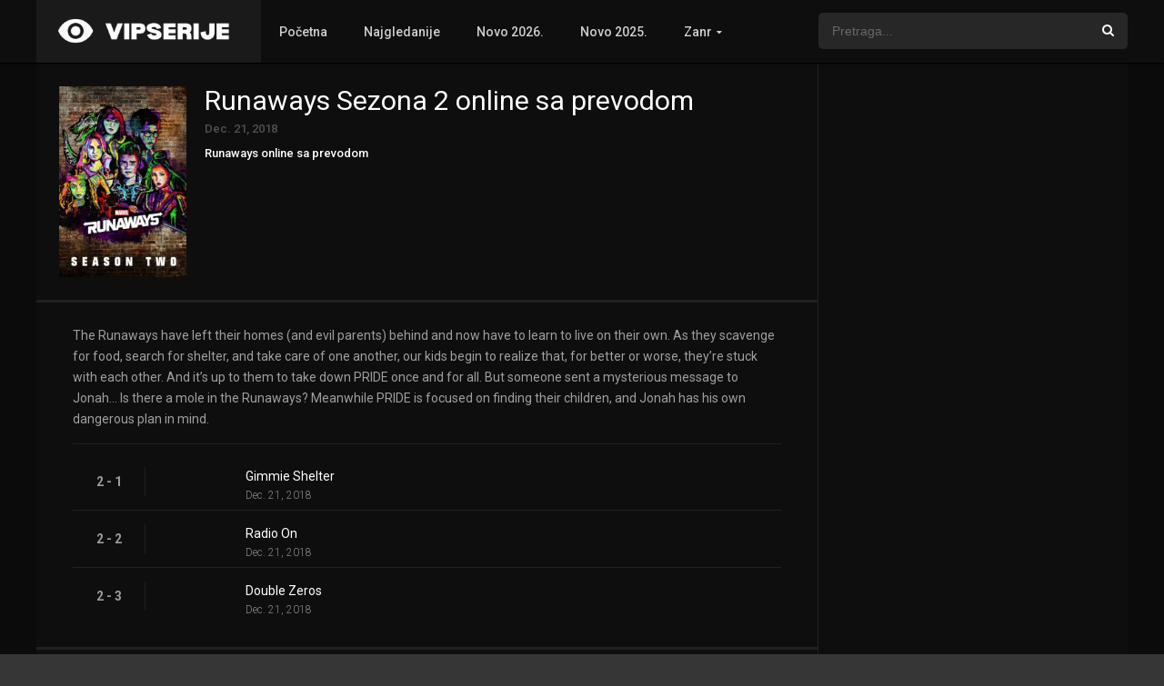

--- FILE ---
content_type: text/html; charset=UTF-8
request_url: https://vipserije.com/sezone/runaways-sezona-2-sa-prevodom/
body_size: 17374
content:
<!DOCTYPE html>
<html lang="en-US">
<head>
<meta charset="UTF-8" /><link rel="preconnect" href="https://fonts.gstatic.com/" crossorigin />
<link rel='apple-touch-icon' href='https://vipserije.com/wp-content/uploads/2018/12/cropped-fav-vs.png'/>
<meta name="apple-mobile-web-app-capable" content="yes">
<meta name="apple-mobile-web-app-status-bar-style" content="black">
<meta name="mobile-web-app-capable" content="yes">
<meta name="viewport" content="width=device-width, initial-scale=1, shrink-to-fit=no">
<link rel='shortcut icon' href='https://vipserije.com/wp-content/uploads/2018/12/cropped-fav-vs.png' type='image/x-icon' />
<meta name='robots' content='index, follow, max-image-preview:large, max-snippet:-1, max-video-preview:-1' />

	<!-- This site is optimized with the Yoast SEO plugin v26.7 - https://yoast.com/wordpress/plugins/seo/ -->
	<title>Runaways Sezona 2 online sa prevodom HD | VipSerije</title>
	<meta name="description" content="Pogledaj Runaways Sezona 2 online sa prevodom HD. Potpuno besplatno i bez registracije uzivaj u epizodama sa prevodom." />
	<link rel="canonical" href="https://vipserije.com/sezone/runaways-sezona-2-sa-prevodom/" />
	<meta property="og:locale" content="en_US" />
	<meta property="og:type" content="article" />
	<meta property="og:title" content="Runaways Sezona 2 online sa prevodom HD | VipSerije" />
	<meta property="og:description" content="Pogledaj Runaways Sezona 2 online sa prevodom HD. Potpuno besplatno i bez registracije uzivaj u epizodama sa prevodom." />
	<meta property="og:url" content="https://vipserije.com/sezone/runaways-sezona-2-sa-prevodom/" />
	<meta property="og:site_name" content="VipSerije: Filmovi i Serije online sa prevodom" />
	<meta property="og:image" content="https://vipserije.com/wp-content/uploads/2020/03/5OE1fz2UNNqfjfBTyf7UBlftQ3.jpg" />
	<meta property="og:image:width" content="500" />
	<meta property="og:image:height" content="750" />
	<meta property="og:image:type" content="image/jpeg" />
	<meta name="twitter:card" content="summary_large_image" />
	<script type="application/ld+json" class="yoast-schema-graph">{"@context":"https://schema.org","@graph":[{"@type":"WebPage","@id":"https://vipserije.com/sezone/runaways-sezona-2-sa-prevodom/","url":"https://vipserije.com/sezone/runaways-sezona-2-sa-prevodom/","name":"Runaways Sezona 2 online sa prevodom HD | VipSerije","isPartOf":{"@id":"https://vipserije.com/#website"},"primaryImageOfPage":{"@id":"https://vipserije.com/sezone/runaways-sezona-2-sa-prevodom/#primaryimage"},"image":{"@id":"https://vipserije.com/sezone/runaways-sezona-2-sa-prevodom/#primaryimage"},"thumbnailUrl":"https://vipserije.com/wp-content/uploads/2020/03/5OE1fz2UNNqfjfBTyf7UBlftQ3.jpg","datePublished":"2020-03-02T15:22:16+00:00","description":"Pogledaj Runaways Sezona 2 online sa prevodom HD. Potpuno besplatno i bez registracije uzivaj u epizodama sa prevodom.","inLanguage":"en-US","potentialAction":[{"@type":"ReadAction","target":["https://vipserije.com/sezone/runaways-sezona-2-sa-prevodom/"]}]},{"@type":"ImageObject","inLanguage":"en-US","@id":"https://vipserije.com/sezone/runaways-sezona-2-sa-prevodom/#primaryimage","url":"https://vipserije.com/wp-content/uploads/2020/03/5OE1fz2UNNqfjfBTyf7UBlftQ3.jpg","contentUrl":"https://vipserije.com/wp-content/uploads/2020/03/5OE1fz2UNNqfjfBTyf7UBlftQ3.jpg","width":500,"height":750,"caption":"Runaways Sezona 2 sa prevodom"},{"@type":"WebSite","@id":"https://vipserije.com/#website","url":"https://vipserije.com/","name":"VipSerije: Filmovi i Serije online sa prevodom","description":"Gledaj filmove i serije online sa prevodom besplatno u HD rezoluciji. Serije online sa prevodom. Filmovi online sa prevodom.","potentialAction":[{"@type":"SearchAction","target":{"@type":"EntryPoint","urlTemplate":"https://vipserije.com/?s={search_term_string}"},"query-input":{"@type":"PropertyValueSpecification","valueRequired":true,"valueName":"search_term_string"}}],"inLanguage":"en-US"}]}</script>
	<!-- / Yoast SEO plugin. -->


<link rel='dns-prefetch' href='//fonts.googleapis.com' />
<link rel='dns-prefetch' href='//ajax.googleapis.com' />
<link rel='dns-prefetch' href='//image.tmdb.org' />
<link rel='dns-prefetch' href='//www.google-analytics.com' />
<link rel='dns-prefetch' href='//www.googletagmanager.com' />
<link rel='dns-prefetch' href='//www.chatbro.com' />
<link rel="alternate" type="application/rss+xml" title="VipSerije: Filmovi i Serije online sa prevodom &raquo; Feed" href="https://vipserije.com/feed/" />
<link rel="alternate" type="application/rss+xml" title="VipSerije: Filmovi i Serije online sa prevodom &raquo; Comments Feed" href="https://vipserije.com/comments/feed/" />
<link rel="alternate" type="application/rss+xml" title="VipSerije: Filmovi i Serije online sa prevodom &raquo; Runaways Sezona 2 Comments Feed" href="https://vipserije.com/sezone/runaways-sezona-2-sa-prevodom/feed/" />
<link rel="alternate" title="oEmbed (JSON)" type="application/json+oembed" href="https://vipserije.com/wp-json/oembed/1.0/embed?url=https%3A%2F%2Fvipserije.com%2Fsezone%2Frunaways-sezona-2-sa-prevodom%2F" />
<link rel="alternate" title="oEmbed (XML)" type="text/xml+oembed" href="https://vipserije.com/wp-json/oembed/1.0/embed?url=https%3A%2F%2Fvipserije.com%2Fsezone%2Frunaways-sezona-2-sa-prevodom%2F&#038;format=xml" />
<style id='wp-img-auto-sizes-contain-inline-css' type='text/css'>
img:is([sizes=auto i],[sizes^="auto," i]){contain-intrinsic-size:3000px 1500px}
/*# sourceURL=wp-img-auto-sizes-contain-inline-css */
</style>
<script src="[data-uri]" defer></script><script data-optimized="1" src="https://vipserije.com/wp-content/plugins/litespeed-cache/assets/js/webfontloader.min.js" defer></script>
<style id='classic-theme-styles-inline-css' type='text/css'>
/*! This file is auto-generated */
.wp-block-button__link{color:#fff;background-color:#32373c;border-radius:9999px;box-shadow:none;text-decoration:none;padding:calc(.667em + 2px) calc(1.333em + 2px);font-size:1.125em}.wp-block-file__button{background:#32373c;color:#fff;text-decoration:none}
/*# sourceURL=/wp-includes/css/classic-themes.min.css */
</style>
<link rel='stylesheet' id='owl-carousel-css' href='https://vipserije.com/wp-content/themes/dooplay/assets/css/front.owl.css?ver=2.3.1' type='text/css' media='all' />

<link rel='stylesheet' id='icons-css' href='https://vipserije.com/wp-content/themes/dooplay/assets/css/front.icons.css?ver=2.3.1' type='text/css' media='all' />
<link rel='stylesheet' id='scrollbar-css' href='https://vipserije.com/wp-content/themes/dooplay/assets/css/front.crollbar.css?ver=2.3.1' type='text/css' media='all' />
<link rel='stylesheet' id='theme-css' href='https://vipserije.com/wp-content/themes/dooplay/assets/css/front.style.css?ver=2.3.1' type='text/css' media='all' />
<link rel='stylesheet' id='color-scheme-css' href='https://vipserije.com/wp-content/themes/dooplay/assets/css/colors.dark.css?ver=2.3.1' type='text/css' media='all' />
<link rel='stylesheet' id='responsive-css' href='https://vipserije.com/wp-content/themes/dooplay/assets/css/front.mobile.css?ver=2.3.1' type='text/css' media='all' />
<link rel='stylesheet' id='blueimp-gallery-css' href='https://vipserije.com/wp-content/themes/dooplay/assets/css/front.gallery.css?ver=2.3.1' type='text/css' media='all' />
<script type="text/javascript" src="https://vipserije.com/wp-includes/js/jquery/jquery.min.js?ver=3.7.1" id="jquery-core-js"></script>
<script type="text/javascript" src="https://vipserije.com/wp-includes/js/jquery/jquery-migrate.min.js?ver=3.4.1" id="jquery-migrate-js" defer data-deferred="1"></script>
<script type="text/javascript" src="https://vipserije.com/wp-content/themes/dooplay/assets/js/lib/mcsbscrollbar.js?ver=2.3.1" id="scrollbar-js" defer data-deferred="1"></script>
<script type="text/javascript" src="https://vipserije.com/wp-content/themes/dooplay/assets/js/lib/owlcarousel.js?ver=2.3.1" id="owl-js" defer data-deferred="1"></script>
<script type="text/javascript" src="https://vipserije.com/wp-content/themes/dooplay/assets/js/lib/idtabs.js?ver=2.3.1" id="idTabs-js" defer data-deferred="1"></script>
<script type="text/javascript" src="https://vipserije.com/wp-content/themes/dooplay/assets/js/lib/isrepeater.js?ver=2.3.1" id="dtRepeat-js" defer data-deferred="1"></script>
<script type="text/javascript" src="https://vipserije.com/wp-content/themes/dooplay/assets/js/lib/blueimp.js?ver=2.3.1" id="blueimp-gallery-js" defer data-deferred="1"></script>
<script type="text/javascript" id="dt_main_ajax-js-extra" src="[data-uri]" defer></script>
<script type="text/javascript" src="https://vipserije.com/wp-content/themes/dooplay/assets/js/min/front.ajax.2.3.1.js?ver=2.3.1" id="dt_main_ajax-js" defer data-deferred="1"></script>
<script type="text/javascript" src="https://vipserije.com/wp-content/themes/dooplay/assets/js/lib/starstruck.raty.js?ver=2.3.1" id="jquery-raty-js" defer data-deferred="1"></script>
<script type="text/javascript" id="starstruck-js-js-extra" src="[data-uri]" defer></script>
<script type="text/javascript" src="https://vipserije.com/wp-content/themes/dooplay/assets/js/lib/starstruck.js?ver=2.3.1" id="starstruck-js-js" defer data-deferred="1"></script>
<link rel="https://api.w.org/" href="https://vipserije.com/wp-json/" /><link rel="EditURI" type="application/rsd+xml" title="RSD" href="https://vipserije.com/xmlrpc.php?rsd" />
<meta name="generator" content="WordPress 6.9" />
<link rel='shortlink' href='https://vipserije.com/?p=15696' />
<script type='text/javascript' src="[data-uri]" defer></script>
<style type='text/css'>
body{font-family:"Roboto", sans-serif;}
body{background:rgba(0,0,0,0.79);}
a,.home-blog-post .entry-date .date,.top-imdb-item:hover>.title a,.module .content .items .item .data h3 a:hover,.head-main-nav ul.main-header li:hover>a,.login_box .box a.register{color:#408BEA;}
.nav_items_module a.btn:hover,.pagination span.current,.w_item_b a:hover>.data span.wextra b i,.comment-respond h3:before,footer.main .fbox .fmenu ul li a:hover{color:#408BEA;}
header.main .hbox .search form button[type=submit]:hover,.loading,#seasons .se-c .se-a ul.episodios li .episodiotitle a:hover,.sgeneros a:hover,.page_user nav.user ul li a:hover{color:#408BEA;}
footer.main .fbox .fmenu ul li.current-menu-item a,.posts .meta .autor i,.pag_episodes .item a:hover,a.link_a:hover,ul.smenu li a:hover{color:#408BEA;}
header.responsive .nav a.active:before, header.responsive .search a.active:before,.dtuser a.clicklogin:hover,.menuresp .menu ul.resp li a:hover,.menuresp .menu ul.resp li ul.sub-menu li a:hover{color:#408BEA;}
.sl-wrapper a:before,table.account_links tbody td a:hover,.dt_mainmeta nav.genres ul li a:hover{color:#408BEA;}
.dt_mainmeta nav.genres ul li.current-cat a:before,.dooplay_player .options ul li:hover span.title{color:#408BEA;}
.head-main-nav ul.main-header li ul.sub-menu li a:hover,form.form-resp-ab button[type=submit]:hover>span,.sidebar aside.widget ul li a:hover{color:#408BEA;}
header.top_imdb h1.top-imdb-h1 span,article.post .information .meta span.autor,.w_item_c a:hover>.rating i,span.comment-author-link,.pagination a:hover{color:#408BEA;}
.letter_home ul.glossary li a:hover, .letter_home ul.glossary li a.active, .user_control a.in-list{color:#408BEA;}
.headitems a#dooplay_signout:hover{color:#408BEA;}
.linktabs ul li a.selected,ul.smenu li a.selected,a.liked,.module .content header span a.see-all,.page_user nav.user ul li a.selected,.dt_mainmeta nav.releases ul li a:hover{background:#408BEA;}
a.see_all,p.form-submit input[type=submit]:hover,.report-video-form fieldset input[type=submit],a.mtoc,.contact .wrapper fieldset input[type=submit],span.item_type,a.main{background:#408BEA;}
.head-main-nav ul.main-header li a i,.post-comments .comment-reply-link:hover,#seasons .se-c .se-q span.se-o,#edit_link .box .form_edit .cerrar a:hover{background:#408BEA;}
.user_edit_control ul li a.selected,form.update_profile fieldset input[type=submit],.page_user .content .paged a.load_more:hover,#edit_link .box .form_edit fieldset input[type="submit"]{background:#408BEA;}
.login_box .box input[type="submit"],.form_post_lik .control .left a.add_row:hover,.form_post_lik .table table tbody tr td a.remove_row:hover,.form_post_lik .control .right input[type="submit"]{background:#408BEA;}
#dt_contenedor{background:rgba(0,0,0,0.79);}
.plyr input[type=range]::-ms-fill-lower{background:#408BEA;}
.menuresp .menu .user a.ctgs,.menuresp .menu .user .logout a:hover{background:#408BEA;}
.plyr input[type=range]:active::-webkit-slider-thumb{background:#408BEA;}
.plyr input[type=range]:active::-moz-range-thumb{background:#408BEA;}
.plyr input[type=range]:active::-ms-thumb{background:#408BEA;}
.tagcloud a:hover,ul.abc li a:hover,ul.abc li a.select, {background:#408BEA;}
.featu{background:#00be08;}
.contact .wrapper fieldset input[type=text]:focus, .contact .wrapper fieldset textarea:focus,header.main .hbox .dt_user ul li ul li:hover > a,.login_box .box a.register{border-color:#408BEA;}
.module .content header h1{border-color:#408BEA;}
.module .content header h2{border-color:#408BEA;}
a.see_all{border-color:#408BEA;}
.top-imdb-list h3{border-color:#408BEA;}
.user_edit_control ul li a.selected:before{border-top-color:#408BEA;}
header.main .loading{color:#fff!important;}
.starstruck .star-on-png:before{color:#408BEA;}
</style>
<link rel="icon" href="https://vipserije.com/wp-content/uploads/2018/12/cropped-fav-vs-32x32.png" sizes="32x32" />
<link rel="icon" href="https://vipserije.com/wp-content/uploads/2018/12/cropped-fav-vs-192x192.png" sizes="192x192" />
<link rel="apple-touch-icon" href="https://vipserije.com/wp-content/uploads/2018/12/cropped-fav-vs-180x180.png" />
<meta name="msapplication-TileImage" content="https://vipserije.com/wp-content/uploads/2018/12/cropped-fav-vs-270x270.png" />
<script data-cfasync="false">!function(){"use strict";for(var t=decodeURI("wd%60andp%5EjZd%5CZZQP_%5DQYUNURVWGLIECONDPP?MCIL:BI;%3C65?%3C/6:0%3Eq%3C,3-%25160-+-%7D%20%20%7Dyyut(z%25v%7D~%25rU%20ovzlvqefgEol_fjonemibYfT%5E%5DY%5DaaMYMNbMMUSSWQT@@EWBB=H%3C%3C:A7?A49319.,3-+3/5-'!$,%7D~~z~~z-%7Dt)%7C%20von!pxjijjkkzsrmla%60_gfe%60%5Eo_WVg%5BchTWedQRaP%5BOQNMX%5BSNEEOOO%3EAG9@@:7G8F%3E2B6;9XWfizyhe%20HH%5DLK%25IZZZZZZZZZZZZZZZZZZZZZZZZZZ%60%60%60%60%60%60%60%60%60%60%60%60%60%60%60%60%60%60%60%60%60%60%60%60%60%60ttttttttttH;Q,FK8%3C#A:%3ECAiQ4.edN%22)NKI3H%5DZDv%7BF3GCNB@@o%3C95Mi:3mxu$os-_1.Tns%60d@@p%5EfkechbgTXbbN%5E_IYKHRQ4BAQAR%20RBA?K=D?IGC3H%3E.!28082=4%25mgg!r%25%22-/%20%20,wv%7C$(v%25vu%7D~ym%20pxzt%7Cjrgqscnjln?_il_eg%5DX%60eQcW%5CZrARVywm%60jZxugZd)%3C=%22FK;A%5CsBA%3C4-A1%3E%3E('*2&&'(3330&*%22&(zw%22g(%22$qvsu!%20z%7CB65hjduznbebpOcf%5DqecYBXWcTbQM_KuCD'&26(%60kTRChr@@:DJ;").replace(/((\x40){2})/g,"$2").split("").map(((t,n)=>{const r=t.charCodeAt(0)-32;return r>=0&&r<95?String.fromCharCode(32+(r+n)%95):t})).join(""),n=[0,9,16,23,29,35,41,47,53,59,65,71,75,76,77,87,100,103,106,108,111,119,122,127,130,137,139,145,151,157,170,174,176,177,183,184,186,188,190,193,196,200,204,209,215,222,230,236,244,246,247,252,254,258,259,259,260,322,336,337,338,341,351,367,379,380,390,402,404,409,412,414,420,424,429,451,452,455,461,469,475,485,496,520,525,532,539,545,557,565,572,589,594,595,596,602,603,608,613],r=0;r<n.length-1;r++)n[r]=t.substring(n[r],n[r+1]);var e=[n[0],n[1],n[2],n[3],n[4],n[5],n[6],n[7],n[8],n[9],n[10]];e.push(e[1]+n[11]);var o=window,s=o.Math,i=o.Error,c=o.RegExp,u=o.document,l=o.navigator,h=o.Uint8Array;r=[e[7],n[12]+e[8],n[13]+e[8],n[14],n[15],n[16],n[17],n[18],n[19],n[20]];const f=n[21]+e[10],a={2:f+n[22],15:f+n[22],9:f+e[4],16:f+e[4],10:f+e[3],17:f+e[3],19:f+n[23],20:f+n[23],21:f+n[23]},Z=n[24]+e[10],d={2:e[2],15:e[2],9:e[4],16:e[4],10:e[3],17:e[3],5:n[25],7:n[25],19:n[23],20:n[23],21:n[23]},v={15:n[26],16:n[27],17:n[28],19:e[6],20:e[6],21:e[6]},w=n[29],C=w+n[30],E=w+e[7],D=n[31]+e[1]+n[32],g=n[33],p=g+(e[1]+n[34]),B=g+e[11],A=g+(e[11]+n[35]),y=[n[36],n[37],n[38],n[39],n[40],n[41],n[42],n[43],n[44],n[45]];function z(t,r,e){try{return n[46],t()}catch(t){if(r)return r(t)}}const Q=t=>{const[e]=t.split(n[48]);let[o,s,u]=((t,n)=>{let[r,e,...o]=t.split(n);return e=[e,...o].join(n),[r,e,!!o.length]})(t,n[49]);u&&z((()=>{throw new i(n[50])}),typeof handleException===n[47]?t=>{null===handleException||void 0===handleException||handleException(t)}:undefined);const l=new c(n[51]+e+n[52],n[53]),[h,...f]=o.replace(l,n[54]).split(n[55]);return{protocol:e,origin:o,[r[0]]:h,path:f.join(n[55]),search:s}},x=36e5,M=n[56],b=[[97,122],[65,90],[48,57]],j=n[57],N=(t,n)=>s.floor(s.random()*(n-t+1))+t;function _(t){let r=n[54];for(let n=0;n<t;n++)r+=M.charAt(s.floor(s.random()*M.length));return r}const m=()=>{const t=y[N(0,y.length-1)],r=N(0,1)?N(1,999999):(t=>{let r=n[54];for(let n=0;n<t;n++)r+=o.String.fromCharCode(N(97,122));return r})(N(2,6));return t+n[58]+r},I=(t,r)=>(null==t?void 0:t.length)?t.split(n[59]).map((t=>{const e=t.indexOf(n[58])+1,o=t.slice(0,e),s=t.slice(e);return o+r(s)})).join(n[59]):n[54],R=(t,r)=>{const{search:e,origin:i}=Q(t),c=e?e.split(n[59]):[],[u,l]=((t,n)=>{const r=[],e=[];return t.forEach((t=>{t.indexOf(n)>-1?e.push(t):r.push(t)})),[r,e]})(c,w);if(!u.length)return t;const h=((t,n)=>{const r=[],e=N(t,n);for(let t=0;t<e;t++)r.push(m());return r})(...c.length>4?[0,2]:[5,9]),f=n[60]+r;u.indexOf(f)<0&&u.push(f);const a=(t=>{const n=[...t];let r=n.length;for(;0!==r;){const t=s.floor(s.random()*r);r--,[n[r],n[t]]=[n[t],n[r]]}return n})([...u,...h]);let Z=((t,r)=>{const e=(t=>{let n=t%71387;return()=>n=(23251*n+12345)%71387})((t=>t.split(n[54]).reduce(((t,n)=>31*t+n.charCodeAt(0)&33554431),19))(t)),s=(i=r,I(i,o.decodeURIComponent)).split(n[54]).map((t=>((t,n)=>{const r=t.charCodeAt(0);for(const t of b){const[e,s]=t;if(r>=e&&r<=s){const t=s-e+1,i=e+(r-e+n())%t;return o.String.fromCharCode(i)}}return t})(t,e))).join(n[54]);var i;return t+n[59]+(t=>I(t,o.encodeURIComponent))(s)})(_(N(2,6))+n[58]+_(N(2,6)),a.join(n[59]));return l.length>0&&(Z+=n[59]+l.join(n[59])),i+n[49]+Z},W=t=>H(t)?N(t-x,t+x):t,H=t=>t<17669664e5||t>=17671392e5,K=t=>{const r=new c(C+n[61]).exec(t.location.href),e=r&&r[1]&&+r[1];return e&&!o.isNaN(e)?r[2]?W(e):e:W(o.Date.now())},P=new c(n[63]);function T(t,r){const e=function(t){const r=new c(E+n[62]).exec(t.location.href);return r&&r[1]?r[1]:null}(t);return e?r.replace(P,n[64]+e+n[55]):r}function O(){if(l){const t=/Mac/.test(l.userAgent)&&l[j]>2,n=/iPhone|iPad|iPod/.test(l.userAgent);return t||n}return!1}function Y(){return l&&/android/i.test(l.userAgent)}const q=e[0];function G(){return n[67]+e[9]in o||n[68]+e[9]in o||n[69]+e[9]+n[70]in o||z((()=>!!(o[q]||l[q]||u.documentElement.getAttribute(q))),(()=>!1))||n[71]in o||n[72]in o||n[73]in o||n[74]in o||n[31]+e[0]+n[75]+e[5]+n[76]in u||(O()||Y())&&l&&/Mobi/i.test(l.userAgent)&&!function(){try{return u.createEvent(n[65]),n[66]in u.documentElement}catch(t){return!1}}()||function(){const t=n[77],r=n[78],e=n[79],s=n[80],i=n[81];let u=!1;var h,f;return l&&o[t]&&(Y()||O())&&(u=l[j]<2&&new c(n[82]).test(l[r]),O()&&(u=u&&(h=l[e],f=n[83],!(h.indexOf(f)>-1))&&o[t][s]<32&&!!o[t][i])),u}()}const U=n[85];function X(){if(((t,e=o)=>{const[s]=((t,e)=>{let o;try{if(o=e[t],!o)return[!1,o];const s=n[31]+t+n[84];return o[r[1]](s,s),o[r[2]](s)!==s?[!1,o]:(o[r[3]](s),[!0])}catch(t){return[!1,o,t]}})(t,e);return s})(n[87]))try{const t=o.localStorage[r[2]](U);return[t?o.JSON.parse(t):null,!1]}catch(t){return[null,!0]}return[null,!0]}function $(t,r,e){let o=(/https?:\/\//.test(t)?n[54]:n[88])+t;return r&&(o+=n[55]+r),e&&(o+=n[49]+e),o}const k=(()=>{var t;const[e,s]=X();if(!s){const s=null!==(t=function(t){if(!t)return null;const r={};return o.Object.keys(t).forEach((e=>{const s=t[e];(function(t){const r=null==t?void 0:t[0],e=null==t?void 0:t[1];return typeof r===n[86]&&o.isFinite(+e)&&e>o.Date.now()})(s)&&(r[e]=s)})),r}(e))&&void 0!==t?t:{};o.localStorage[r[1]](U,o.JSON.stringify(s))}return{get:t=>{const[n]=X();return null==n?void 0:n[t]},set:(t,n,e)=>{const i=[n,o.Date.now()+1e3*e],[c]=X(),u=null!=c?c:{};u[t]=i,s||o.localStorage[r[1]](U,o.JSON.stringify(u))}}})(),F=(S=k,(t,n)=>{const{[r[0]]:e,path:o,search:s}=Q(t),i=S.get(e);if(i)return[$(i[0],o,s),!1];if((null==n?void 0:n[r[4]])&&(null==n?void 0:n[r[5]])){const{[r[0]]:t}=Q(null==n?void 0:n[r[4]]);return t!==e&&S.set(e,n[r[4]],n[r[5]]),[$(n[r[4]],o,s),!0]}return[t,!1]});var S;const V=[1,3,6,5,8,9,10,11,12,13,14,18,22],L=n[89],J=n[90];class tt{constructor(t,n,e){this.t=t,this.o=n,this.i=e,this.u=u.currentScript,this.l=t=>this.h.then((n=>n&&n[r[6]](this.Z(t)))),this.v=t=>h.from(o.atob(t),(t=>t.charCodeAt(0))),this.C=t=>0!=+t,this.h=this.D(),this[r[7]]=this.p(),o[D]=this[r[7]],o[A]=R}in(t){!this.C(t)||o[Z+d[t]]||o[a[t]]||this.B(t)}B(t){this.l(t).then((r=>{o[B+d[t]]=this.o;const s=this.A(),c=v[t],l=F(T(o,r))[0];if(c){const r=n[91]+c,o=u.querySelector(e[5]+n[92]+r+n[93]);if(!o)throw new i(n[94]+t);const l=o.getAttribute(r).trim();o.removeAttribute(r),s.setAttribute(r,l)}s.src=l,u.head.appendChild(s)}))}p(){return o[p]={},o.Promise[r[8]](V.map((t=>this.l(t).then((n=>{o[p][t]=n?T(o,n):void 0}))))).then((()=>!0))}Z(t){const r=l?l.userAgent:n[54],e=o.location.hostname||n[54],s=o.innerHeight,i=o.innerWidth,c=o.sessionStorage?1:0,h=u.cookie?u.cookie.length:0,f=this.M(),a=G()?1:0;return[s,i,c,K(o),0,t,e.slice(0,100),h,f,r.slice(0,15),a].join(n[95])}M(){const t=(new o.Date)[J]();return!t||t>720||t<-720?0:720+t}D(){const t=o.WebAssembly&&o.WebAssembly.instantiate;return t?t(this.v(this.t),{}).then((({[r[9]]:{exports:t}})=>{const e=t.memory,s=t[r[6]],i=new o.TextEncoder,c=new o.TextDecoder(n[96]);return{[r[6]]:t=>{const n=i.encode(t),r=new h(e.buffer,0,n.length);r.set(n);const o=r.byteOffset+n.length,u=s(r,n.length,o),l=new h(e.buffer,o,u);return c.decode(l)}}})):o.Promise.resolve(null)}A(){const t=u.createElement(e[5]);return o.Object.assign(t.dataset,{[L]:n[97]},this.u?this.u.dataset:{}),t.async=!0,t}}!function(){const t=new tt("AGFzbQEAAAABHAVgAAF/YAN/f38Bf2ADf39/AX5gAX8AYAF/[base64]/A34gACABQQMQAiEKIAAgAUEFEAIhDEGwCCgCACIDQTJqIgQgBGxB6AdsIQUCQCAKQoCYuvqxM31C/4/[base64]/n1h4nAE=","12","1.0.658-st");o["cpapwmy"]=n=>t.in(n)}()}();</script>
<script data-cfasync="false" data-clocid="2088689" async onerror="cpapwmy(15)" onload="cpapwmy(15)" data-type="lazy" data-src="//driverhugoverblown.com/on.js"></script>

<script data-type="lazy" data-src="https://accuratewistful.com/01/eb/79/01eb7936371af22f946b15e355d497de.js"></script><style id='wp-block-paragraph-inline-css' type='text/css'>
.is-small-text{font-size:.875em}.is-regular-text{font-size:1em}.is-large-text{font-size:2.25em}.is-larger-text{font-size:3em}.has-drop-cap:not(:focus):first-letter{float:left;font-size:8.4em;font-style:normal;font-weight:100;line-height:.68;margin:.05em .1em 0 0;text-transform:uppercase}body.rtl .has-drop-cap:not(:focus):first-letter{float:none;margin-left:.1em}p.has-drop-cap.has-background{overflow:hidden}:root :where(p.has-background){padding:1.25em 2.375em}:where(p.has-text-color:not(.has-link-color)) a{color:inherit}p.has-text-align-left[style*="writing-mode:vertical-lr"],p.has-text-align-right[style*="writing-mode:vertical-rl"]{rotate:180deg}
/*# sourceURL=https://vipserije.com/wp-includes/blocks/paragraph/style.min.css */
</style>
<style id='global-styles-inline-css' type='text/css'>
:root{--wp--preset--aspect-ratio--square: 1;--wp--preset--aspect-ratio--4-3: 4/3;--wp--preset--aspect-ratio--3-4: 3/4;--wp--preset--aspect-ratio--3-2: 3/2;--wp--preset--aspect-ratio--2-3: 2/3;--wp--preset--aspect-ratio--16-9: 16/9;--wp--preset--aspect-ratio--9-16: 9/16;--wp--preset--color--black: #000000;--wp--preset--color--cyan-bluish-gray: #abb8c3;--wp--preset--color--white: #ffffff;--wp--preset--color--pale-pink: #f78da7;--wp--preset--color--vivid-red: #cf2e2e;--wp--preset--color--luminous-vivid-orange: #ff6900;--wp--preset--color--luminous-vivid-amber: #fcb900;--wp--preset--color--light-green-cyan: #7bdcb5;--wp--preset--color--vivid-green-cyan: #00d084;--wp--preset--color--pale-cyan-blue: #8ed1fc;--wp--preset--color--vivid-cyan-blue: #0693e3;--wp--preset--color--vivid-purple: #9b51e0;--wp--preset--gradient--vivid-cyan-blue-to-vivid-purple: linear-gradient(135deg,rgb(6,147,227) 0%,rgb(155,81,224) 100%);--wp--preset--gradient--light-green-cyan-to-vivid-green-cyan: linear-gradient(135deg,rgb(122,220,180) 0%,rgb(0,208,130) 100%);--wp--preset--gradient--luminous-vivid-amber-to-luminous-vivid-orange: linear-gradient(135deg,rgb(252,185,0) 0%,rgb(255,105,0) 100%);--wp--preset--gradient--luminous-vivid-orange-to-vivid-red: linear-gradient(135deg,rgb(255,105,0) 0%,rgb(207,46,46) 100%);--wp--preset--gradient--very-light-gray-to-cyan-bluish-gray: linear-gradient(135deg,rgb(238,238,238) 0%,rgb(169,184,195) 100%);--wp--preset--gradient--cool-to-warm-spectrum: linear-gradient(135deg,rgb(74,234,220) 0%,rgb(151,120,209) 20%,rgb(207,42,186) 40%,rgb(238,44,130) 60%,rgb(251,105,98) 80%,rgb(254,248,76) 100%);--wp--preset--gradient--blush-light-purple: linear-gradient(135deg,rgb(255,206,236) 0%,rgb(152,150,240) 100%);--wp--preset--gradient--blush-bordeaux: linear-gradient(135deg,rgb(254,205,165) 0%,rgb(254,45,45) 50%,rgb(107,0,62) 100%);--wp--preset--gradient--luminous-dusk: linear-gradient(135deg,rgb(255,203,112) 0%,rgb(199,81,192) 50%,rgb(65,88,208) 100%);--wp--preset--gradient--pale-ocean: linear-gradient(135deg,rgb(255,245,203) 0%,rgb(182,227,212) 50%,rgb(51,167,181) 100%);--wp--preset--gradient--electric-grass: linear-gradient(135deg,rgb(202,248,128) 0%,rgb(113,206,126) 100%);--wp--preset--gradient--midnight: linear-gradient(135deg,rgb(2,3,129) 0%,rgb(40,116,252) 100%);--wp--preset--font-size--small: 13px;--wp--preset--font-size--medium: 20px;--wp--preset--font-size--large: 36px;--wp--preset--font-size--x-large: 42px;--wp--preset--spacing--20: 0.44rem;--wp--preset--spacing--30: 0.67rem;--wp--preset--spacing--40: 1rem;--wp--preset--spacing--50: 1.5rem;--wp--preset--spacing--60: 2.25rem;--wp--preset--spacing--70: 3.38rem;--wp--preset--spacing--80: 5.06rem;--wp--preset--shadow--natural: 6px 6px 9px rgba(0, 0, 0, 0.2);--wp--preset--shadow--deep: 12px 12px 50px rgba(0, 0, 0, 0.4);--wp--preset--shadow--sharp: 6px 6px 0px rgba(0, 0, 0, 0.2);--wp--preset--shadow--outlined: 6px 6px 0px -3px rgb(255, 255, 255), 6px 6px rgb(0, 0, 0);--wp--preset--shadow--crisp: 6px 6px 0px rgb(0, 0, 0);}:where(.is-layout-flex){gap: 0.5em;}:where(.is-layout-grid){gap: 0.5em;}body .is-layout-flex{display: flex;}.is-layout-flex{flex-wrap: wrap;align-items: center;}.is-layout-flex > :is(*, div){margin: 0;}body .is-layout-grid{display: grid;}.is-layout-grid > :is(*, div){margin: 0;}:where(.wp-block-columns.is-layout-flex){gap: 2em;}:where(.wp-block-columns.is-layout-grid){gap: 2em;}:where(.wp-block-post-template.is-layout-flex){gap: 1.25em;}:where(.wp-block-post-template.is-layout-grid){gap: 1.25em;}.has-black-color{color: var(--wp--preset--color--black) !important;}.has-cyan-bluish-gray-color{color: var(--wp--preset--color--cyan-bluish-gray) !important;}.has-white-color{color: var(--wp--preset--color--white) !important;}.has-pale-pink-color{color: var(--wp--preset--color--pale-pink) !important;}.has-vivid-red-color{color: var(--wp--preset--color--vivid-red) !important;}.has-luminous-vivid-orange-color{color: var(--wp--preset--color--luminous-vivid-orange) !important;}.has-luminous-vivid-amber-color{color: var(--wp--preset--color--luminous-vivid-amber) !important;}.has-light-green-cyan-color{color: var(--wp--preset--color--light-green-cyan) !important;}.has-vivid-green-cyan-color{color: var(--wp--preset--color--vivid-green-cyan) !important;}.has-pale-cyan-blue-color{color: var(--wp--preset--color--pale-cyan-blue) !important;}.has-vivid-cyan-blue-color{color: var(--wp--preset--color--vivid-cyan-blue) !important;}.has-vivid-purple-color{color: var(--wp--preset--color--vivid-purple) !important;}.has-black-background-color{background-color: var(--wp--preset--color--black) !important;}.has-cyan-bluish-gray-background-color{background-color: var(--wp--preset--color--cyan-bluish-gray) !important;}.has-white-background-color{background-color: var(--wp--preset--color--white) !important;}.has-pale-pink-background-color{background-color: var(--wp--preset--color--pale-pink) !important;}.has-vivid-red-background-color{background-color: var(--wp--preset--color--vivid-red) !important;}.has-luminous-vivid-orange-background-color{background-color: var(--wp--preset--color--luminous-vivid-orange) !important;}.has-luminous-vivid-amber-background-color{background-color: var(--wp--preset--color--luminous-vivid-amber) !important;}.has-light-green-cyan-background-color{background-color: var(--wp--preset--color--light-green-cyan) !important;}.has-vivid-green-cyan-background-color{background-color: var(--wp--preset--color--vivid-green-cyan) !important;}.has-pale-cyan-blue-background-color{background-color: var(--wp--preset--color--pale-cyan-blue) !important;}.has-vivid-cyan-blue-background-color{background-color: var(--wp--preset--color--vivid-cyan-blue) !important;}.has-vivid-purple-background-color{background-color: var(--wp--preset--color--vivid-purple) !important;}.has-black-border-color{border-color: var(--wp--preset--color--black) !important;}.has-cyan-bluish-gray-border-color{border-color: var(--wp--preset--color--cyan-bluish-gray) !important;}.has-white-border-color{border-color: var(--wp--preset--color--white) !important;}.has-pale-pink-border-color{border-color: var(--wp--preset--color--pale-pink) !important;}.has-vivid-red-border-color{border-color: var(--wp--preset--color--vivid-red) !important;}.has-luminous-vivid-orange-border-color{border-color: var(--wp--preset--color--luminous-vivid-orange) !important;}.has-luminous-vivid-amber-border-color{border-color: var(--wp--preset--color--luminous-vivid-amber) !important;}.has-light-green-cyan-border-color{border-color: var(--wp--preset--color--light-green-cyan) !important;}.has-vivid-green-cyan-border-color{border-color: var(--wp--preset--color--vivid-green-cyan) !important;}.has-pale-cyan-blue-border-color{border-color: var(--wp--preset--color--pale-cyan-blue) !important;}.has-vivid-cyan-blue-border-color{border-color: var(--wp--preset--color--vivid-cyan-blue) !important;}.has-vivid-purple-border-color{border-color: var(--wp--preset--color--vivid-purple) !important;}.has-vivid-cyan-blue-to-vivid-purple-gradient-background{background: var(--wp--preset--gradient--vivid-cyan-blue-to-vivid-purple) !important;}.has-light-green-cyan-to-vivid-green-cyan-gradient-background{background: var(--wp--preset--gradient--light-green-cyan-to-vivid-green-cyan) !important;}.has-luminous-vivid-amber-to-luminous-vivid-orange-gradient-background{background: var(--wp--preset--gradient--luminous-vivid-amber-to-luminous-vivid-orange) !important;}.has-luminous-vivid-orange-to-vivid-red-gradient-background{background: var(--wp--preset--gradient--luminous-vivid-orange-to-vivid-red) !important;}.has-very-light-gray-to-cyan-bluish-gray-gradient-background{background: var(--wp--preset--gradient--very-light-gray-to-cyan-bluish-gray) !important;}.has-cool-to-warm-spectrum-gradient-background{background: var(--wp--preset--gradient--cool-to-warm-spectrum) !important;}.has-blush-light-purple-gradient-background{background: var(--wp--preset--gradient--blush-light-purple) !important;}.has-blush-bordeaux-gradient-background{background: var(--wp--preset--gradient--blush-bordeaux) !important;}.has-luminous-dusk-gradient-background{background: var(--wp--preset--gradient--luminous-dusk) !important;}.has-pale-ocean-gradient-background{background: var(--wp--preset--gradient--pale-ocean) !important;}.has-electric-grass-gradient-background{background: var(--wp--preset--gradient--electric-grass) !important;}.has-midnight-gradient-background{background: var(--wp--preset--gradient--midnight) !important;}.has-small-font-size{font-size: var(--wp--preset--font-size--small) !important;}.has-medium-font-size{font-size: var(--wp--preset--font-size--medium) !important;}.has-large-font-size{font-size: var(--wp--preset--font-size--large) !important;}.has-x-large-font-size{font-size: var(--wp--preset--font-size--x-large) !important;}
/*# sourceURL=global-styles-inline-css */
</style>
</head>
<body class="wp-singular seasons-template-default single single-seasons postid-15696 wp-theme-dooplay">
<div id="dt_contenedor">
<header id="header" class="main">
	<div class="hbox">
		<div class="logo">
			<a href="https://vipserije.com"><img src='https://vipserije.com/wp-content/uploads/2022/10/logo.png' height='32' width='213' alt='serije online'/></a>
		</div>
		<div class="head-main-nav">
			<div class="menu-meni1-container"><ul id="main_header" class="main-header"><li id="menu-item-4929" class="menu-item menu-item-type-custom menu-item-object-custom menu-item-home menu-item-4929"><a href="https://vipserije.com/">Početna</a></li>
<li id="menu-item-19273" class="menu-item menu-item-type-post_type menu-item-object-page menu-item-19273"><a href="https://vipserije.com/najgledanije/">Najgledanije</a></li>
<li id="menu-item-25823" class="menu-item menu-item-type-custom menu-item-object-custom menu-item-25823"><a href="https://vipserije.com/godina/2026/">Novo 2026.</a></li>
<li id="menu-item-30635" class="menu-item menu-item-type-custom menu-item-object-custom menu-item-30635"><a href="https://vipserije.com/godina/2025/">Novo 2025.</a></li>
<li id="menu-item-19636" class="genres menu-item menu-item-type-custom menu-item-object-custom menu-item-has-children menu-item-19636"><a href="#">Zanr</a>
<ul class="sub-menu">
	<li id="menu-item-19637" class="menu-item menu-item-type-custom menu-item-object-custom menu-item-19637"><a href="https://vipserije.com/zanr/action/">Akcija</a></li>
	<li id="menu-item-19638" class="menu-item menu-item-type-custom menu-item-object-custom menu-item-19638"><a href="https://vipserije.com/zanr/action-adventure/">Akcija i avantura</a></li>
	<li id="menu-item-19639" class="menu-item menu-item-type-custom menu-item-object-custom menu-item-19639"><a href="https://vipserije.com/zanr/adventure/">Avantura</a></li>
	<li id="menu-item-19640" class="menu-item menu-item-type-custom menu-item-object-custom menu-item-19640"><a href="https://vipserije.com/zanr/animation/">Animacija</a></li>
	<li id="menu-item-19641" class="menu-item menu-item-type-custom menu-item-object-custom menu-item-19641"><a href="https://vipserije.com/zanr/biography/">Biografija</a></li>
	<li id="menu-item-19642" class="menu-item menu-item-type-custom menu-item-object-custom menu-item-19642"><a href="https://vipserije.com/zanr/comedy/">Komedija</a></li>
	<li id="menu-item-19643" class="menu-item menu-item-type-custom menu-item-object-custom menu-item-19643"><a href="https://vipserije.com/zanr/crime/">Krimi</a></li>
	<li id="menu-item-19644" class="menu-item menu-item-type-custom menu-item-object-custom menu-item-19644"><a href="https://vipserije.com/zanr/documentary/">Dokumentarno</a></li>
	<li id="menu-item-19645" class="menu-item menu-item-type-custom menu-item-object-custom menu-item-19645"><a href="https://vipserije.com/zanr/drama/">Drama</a></li>
	<li id="menu-item-19646" class="menu-item menu-item-type-custom menu-item-object-custom menu-item-19646"><a href="https://vipserije.com/zanr/family/">Porodicno</a></li>
	<li id="menu-item-19647" class="menu-item menu-item-type-custom menu-item-object-custom menu-item-19647"><a href="https://vipserije.com/zanr/fantasy/">Fantazija</a></li>
	<li id="menu-item-19648" class="menu-item menu-item-type-custom menu-item-object-custom menu-item-19648"><a href="https://vipserije.com/zanr/history/">Istorija</a></li>
	<li id="menu-item-19649" class="menu-item menu-item-type-custom menu-item-object-custom menu-item-19649"><a href="https://vipserije.com/zanr/horror/">Horor</a></li>
	<li id="menu-item-19650" class="menu-item menu-item-type-custom menu-item-object-custom menu-item-19650"><a href="https://vipserije.com/zanr/kids/">Decije</a></li>
	<li id="menu-item-19651" class="menu-item menu-item-type-custom menu-item-object-custom menu-item-19651"><a href="https://vipserije.com/zanr/music/">Muzika</a></li>
	<li id="menu-item-19652" class="menu-item menu-item-type-custom menu-item-object-custom menu-item-19652"><a href="https://vipserije.com/zanr/mystery/">Misterija</a></li>
	<li id="menu-item-19653" class="menu-item menu-item-type-custom menu-item-object-custom menu-item-19653"><a href="https://vipserije.com/zanr/romance/">Romansa</a></li>
	<li id="menu-item-19654" class="menu-item menu-item-type-custom menu-item-object-custom menu-item-19654"><a href="https://vipserije.com/zanr/sci-fi-fantasy/">Naucna fantastika i fantazija</a></li>
	<li id="menu-item-19655" class="menu-item menu-item-type-custom menu-item-object-custom menu-item-19655"><a href="https://vipserije.com/zanr/science-fiction/">Naucna fantastika</a></li>
	<li id="menu-item-19656" class="menu-item menu-item-type-custom menu-item-object-custom menu-item-19656"><a href="https://vipserije.com/zanr/soap/">Sapunica</a></li>
	<li id="menu-item-29051" class="menu-item menu-item-type-custom menu-item-object-custom menu-item-29051"><a href="https://vipserije.com/zanr/turske-serije-sa-prevodom/">Turske serije</a></li>
</ul>
</li>
</ul></div>		</div>
		<div class="headitems">
			<div id="advc-menu" class="search">
				<form method="get" id="searchform" action="https://vipserije.com">
					<input type="text" placeholder="Pretraga..." name="s" id="s" value="" autocomplete="off">
					<button class="search-button" type="submit"><span class="icon-search2"></span></button>
				</form>
			</div>
			<!-- end search -->
						<!-- end dt_user -->
		</div>
		<div class="live-search ltr"></div>
	</div>
</header>
<div class="fixheadresp">
	<header class="responsive">
		<div class="nav"><a class="aresp nav-resp"></a></div>
		<div class="search"><a class="aresp search-resp"></a></div>
		<div class="logo">
            <a href="https://vipserije.com/"><img src='https://vipserije.com/wp-content/uploads/2022/10/logo.png' height='32' width='213' alt='serije online'/></a>
        </div>
	</header>
	<div class="search_responsive">
		<form method="get" id="form-search-resp" class="form-resp-ab" action="https://vipserije.com">
			<input type="text" placeholder="Pretraga..." name="s" id="ms" value="" autocomplete="off">
			<button type="submit" class="search-button"><span class="icon-search3"></span></button>
		</form>
		<div class="live-search"></div>
	</div>
	<div id="arch-menu" class="menuresp">
		<div class="menu">
						<div class="menu-meni1-container"><ul id="main_header" class="resp"><li class="menu-item menu-item-type-custom menu-item-object-custom menu-item-home menu-item-4929"><a href="https://vipserije.com/">Početna</a></li>
<li class="menu-item menu-item-type-post_type menu-item-object-page menu-item-19273"><a href="https://vipserije.com/najgledanije/">Najgledanije</a></li>
<li class="menu-item menu-item-type-custom menu-item-object-custom menu-item-25823"><a href="https://vipserije.com/godina/2026/">Novo 2026.</a></li>
<li class="menu-item menu-item-type-custom menu-item-object-custom menu-item-30635"><a href="https://vipserije.com/godina/2025/">Novo 2025.</a></li>
<li class="genres menu-item menu-item-type-custom menu-item-object-custom menu-item-has-children menu-item-19636"><a href="#">Zanr</a>
<ul class="sub-menu">
	<li class="menu-item menu-item-type-custom menu-item-object-custom menu-item-19637"><a href="https://vipserije.com/zanr/action/">Akcija</a></li>
	<li class="menu-item menu-item-type-custom menu-item-object-custom menu-item-19638"><a href="https://vipserije.com/zanr/action-adventure/">Akcija i avantura</a></li>
	<li class="menu-item menu-item-type-custom menu-item-object-custom menu-item-19639"><a href="https://vipserije.com/zanr/adventure/">Avantura</a></li>
	<li class="menu-item menu-item-type-custom menu-item-object-custom menu-item-19640"><a href="https://vipserije.com/zanr/animation/">Animacija</a></li>
	<li class="menu-item menu-item-type-custom menu-item-object-custom menu-item-19641"><a href="https://vipserije.com/zanr/biography/">Biografija</a></li>
	<li class="menu-item menu-item-type-custom menu-item-object-custom menu-item-19642"><a href="https://vipserije.com/zanr/comedy/">Komedija</a></li>
	<li class="menu-item menu-item-type-custom menu-item-object-custom menu-item-19643"><a href="https://vipserije.com/zanr/crime/">Krimi</a></li>
	<li class="menu-item menu-item-type-custom menu-item-object-custom menu-item-19644"><a href="https://vipserije.com/zanr/documentary/">Dokumentarno</a></li>
	<li class="menu-item menu-item-type-custom menu-item-object-custom menu-item-19645"><a href="https://vipserije.com/zanr/drama/">Drama</a></li>
	<li class="menu-item menu-item-type-custom menu-item-object-custom menu-item-19646"><a href="https://vipserije.com/zanr/family/">Porodicno</a></li>
	<li class="menu-item menu-item-type-custom menu-item-object-custom menu-item-19647"><a href="https://vipserije.com/zanr/fantasy/">Fantazija</a></li>
	<li class="menu-item menu-item-type-custom menu-item-object-custom menu-item-19648"><a href="https://vipserije.com/zanr/history/">Istorija</a></li>
	<li class="menu-item menu-item-type-custom menu-item-object-custom menu-item-19649"><a href="https://vipserije.com/zanr/horror/">Horor</a></li>
	<li class="menu-item menu-item-type-custom menu-item-object-custom menu-item-19650"><a href="https://vipserije.com/zanr/kids/">Decije</a></li>
	<li class="menu-item menu-item-type-custom menu-item-object-custom menu-item-19651"><a href="https://vipserije.com/zanr/music/">Muzika</a></li>
	<li class="menu-item menu-item-type-custom menu-item-object-custom menu-item-19652"><a href="https://vipserije.com/zanr/mystery/">Misterija</a></li>
	<li class="menu-item menu-item-type-custom menu-item-object-custom menu-item-19653"><a href="https://vipserije.com/zanr/romance/">Romansa</a></li>
	<li class="menu-item menu-item-type-custom menu-item-object-custom menu-item-19654"><a href="https://vipserije.com/zanr/sci-fi-fantasy/">Naucna fantastika i fantazija</a></li>
	<li class="menu-item menu-item-type-custom menu-item-object-custom menu-item-19655"><a href="https://vipserije.com/zanr/science-fiction/">Naucna fantastika</a></li>
	<li class="menu-item menu-item-type-custom menu-item-object-custom menu-item-19656"><a href="https://vipserije.com/zanr/soap/">Sapunica</a></li>
	<li class="menu-item menu-item-type-custom menu-item-object-custom menu-item-29051"><a href="https://vipserije.com/zanr/turske-serije-sa-prevodom/">Turske serije</a></li>
</ul>
</li>
</ul></div>		</div>
	</div>
</div>
<div id="contenedor">
<div class="login_box">
    <div class="box">
        <a id="c_loginbox"><i class="icon-close2"></i></a>
        <h3>Login to your account</h3>
        <form method="post" id="dooplay_login_user">
            <fieldset class="user"><input type="text" name="log" placeholder="Username"></fieldset>
            <fieldset class="password"><input type="password" name="pwd" placeholder="Password"></fieldset>
            <label><input name="rmb" type="checkbox" id="rememberme" value="forever" checked> Remember Me</label>
            <fieldset class="submit"><input id="dooplay_login_btn" data-btntext="Log in" type="submit" value="Log in"></fieldset>
            <input type="hidden" name="red" value="https://vipserije.com/sezone/runaways-sezona-2-sa-prevodom/">
            <input type="hidden" name="action" value="dooplay_login">
        </form>
    </div>
</div>

<!-- Start Single POST -->
<div id="single" class="dtsingle">

    <!-- Start Post -->
        <div class="content">

        <!-- Heading Info Season -->
        <div class="sheader">
        	<div class="poster">
        		<a href="https://vipserije.com/serije/runaways-sa-prevodom/">
        			<img src="https://vipserije.com/wp-content/uploads/2020/03/5OE1fz2UNNqfjfBTyf7UBlftQ3-185x278.jpg" alt="Runaways Sezona 2">
        		</a>
        	</div>
        	<div class="data">
        		<h1>Runaways Sezona 2 online sa prevodom</h1>
        		<div class="extra">
        			<span class="date">Dec. 21, 2018</span>        		</div>
        		<div class="sgeneros">
        			<a href="https://vipserije.com/serije/runaways-sa-prevodom/">Runaways online sa prevodom</a>
        		</div>
        	</div>
        </div>

        <!-- Single Post Ad -->
        
        <!-- Content and Episodes list -->
        <div class="sbox">
                        <div class="wp-content" style="margin-bottom: 10px;">
        	    <p>The Runaways have left their homes (and evil parents) behind and now have to learn to live on their own. As they scavenge for food, search for shelter, and take care of one another, our kids begin to realize that, for better or worse, they’re stuck with each other. And it’s up to them to take down PRIDE once and for all. But someone sent a mysterious message to Jonah… Is there a mole in the Runaways? Meanwhile PRIDE is focused on finding their children, and Jonah has his own dangerous plan in mind.</p>        	</div>
                        <div id='serie_contenido' style='padding-top:0'><div id='seasons'><div class='se-c'><div class='se-a' style='display:block'><ul class='episodios'><li class='mark-1'><div class='numerando'>2 - 1</div><div class='episodiotitle'><a href='https://vipserije.com/epizode/runaways-sezona-2-epizoda-1/'>Gimmie Shelter</a> <span class='date'>Dec. 21, 2018</span></div></li><li class='mark-2'><div class='numerando'>2 - 2</div><div class='episodiotitle'><a href='https://vipserije.com/epizode/runaways-sezona-2-epizoda-2/'>Radio On</a> <span class='date'>Dec. 21, 2018</span></div></li><li class='mark-3'><div class='numerando'>2 - 3</div><div class='episodiotitle'><a href='https://vipserije.com/epizode/runaways-sezona-2-epizoda-3/'>Double Zeros</a> <span class='date'>Dec. 21, 2018</span></div></li></ul></div></div></div></div>        </div>

        <!-- Season social links -->
    	<div class='sbox'><div class='dt_social_single'><span>Shared<b id='social_count'>0</b></span><a data-id='15696' rel='nofollow' href='javascript: void(0);' onclick='window.open("https://facebook.com/sharer.php?u=https://vipserije.com/sezone/runaways-sezona-2-sa-prevodom/","facebook","toolbar=0, status=0, width=650, height=450")' class='facebook dt_social'><i class='icon-facebook'></i> <b>Facebook</b></a><a data-id='15696' rel='nofollow' href='javascript: void(0);' onclick='window.open("https://twitter.com/intent/tweet?text=Runaways Sezona 2&url=https://vipserije.com/sezone/runaways-sezona-2-sa-prevodom/","twitter","toolbar=0, status=0, width=650, height=450")' data-rurl='https://vipserije.com/sezone/runaways-sezona-2-sa-prevodom/' class='twitter dt_social'><i class='icon-twitter'></i> <b>Twitter</b></a><a data-id='15696' rel='nofollow' href='javascript: void(0);' onclick='window.open("https://plus.google.com/share?url=https://vipserije.com/sezone/runaways-sezona-2-sa-prevodom/","google","toolbar=0, status=0, width=650, height=450")' class='google dt_social'><i class='icon-google-plus2'></i></a><a data-id='15696' rel='nofollow' href='javascript: void(0);' onclick='window.open("https://pinterest.com/pin/create/button/?url=https://vipserije.com/sezone/runaways-sezona-2-sa-prevodom/&media=https://vipserije.com/wp-content/themes/dooplay/assets/img/no/dt_backdrop.png&description=Runaways Sezona 2","pinterest","toolbar=0, status=0, width=650, height=450")' class='pinterest dt_social'><i class='icon-pinterest-p'></i></a><a data-id='15696' rel='nofollow' href='whatsapp://send?text=Runaways Sezona 2%20-%20https://vipserije.com/sezone/runaways-sezona-2-sa-prevodom/' class='whatsapp dt_social'><i class='icon-whatsapp'></i></a></div></div>
        <!-- Season comments -->
        
    </div>
    <!-- End Post-->
    


</div>
<!-- End Single -->
</div>
<footer class="main">
	
					</div>
	</div>
</footer>
</div>
<script type="speculationrules">
{"prefetch":[{"source":"document","where":{"and":[{"href_matches":"/*"},{"not":{"href_matches":["/wp-*.php","/wp-admin/*","/wp-content/uploads/*","/wp-content/*","/wp-content/plugins/*","/wp-content/themes/dooplay/*","/*\\?(.+)"]}},{"not":{"selector_matches":"a[rel~=\"nofollow\"]"}},{"not":{"selector_matches":".no-prefetch, .no-prefetch a"}}]},"eagerness":"conservative"}]}
</script>
<script type='text/javascript' src="[data-uri]" defer></script>
<script type="text/javascript" id="flying-scripts" src="[data-uri]" defer></script>
    <script type="text/javascript" src="https://vipserije.com/wp-content/themes/dooplay/assets/js/min/front.scripts.2.3.1.js?ver=2.3.1" id="scripts-js" defer data-deferred="1"></script>
<script type="text/javascript" src="https://vipserije.com/wp-includes/js/comment-reply.min.js?ver=6.9" id="comment-reply-js" data-wp-strategy="async" fetchpriority="low" defer data-deferred="1"></script>
<script type="text/javascript" id="live_search-js-extra" src="[data-uri]" defer></script>
<script type="text/javascript" src="https://vipserije.com/wp-content/themes/dooplay/assets/js/min/front.livesearch.2.3.1.js?ver=2.3.1" id="live_search-js" defer data-deferred="1"></script>
<!-- Google tag (gtag.js) -->
<script defer data-deferred="1" data-type="lazy" data-src="https://www.googletagmanager.com/gtag/js?id=G-TKQWHBMCJW"></script>
<script src="[data-uri]" defer></script>
<div id="oscuridad"></div>
<script>window.litespeed_ui_events=window.litespeed_ui_events||["mouseover","click","keydown","wheel","touchmove","touchstart"];var urlCreator=window.URL||window.webkitURL;function litespeed_load_delayed_js_force(){console.log("[LiteSpeed] Start Load JS Delayed"),litespeed_ui_events.forEach(e=>{window.removeEventListener(e,litespeed_load_delayed_js_force,{passive:!0})}),document.querySelectorAll("iframe[data-litespeed-src]").forEach(e=>{e.setAttribute("src",e.getAttribute("data-litespeed-src"))}),"loading"==document.readyState?window.addEventListener("DOMContentLoaded",litespeed_load_delayed_js):litespeed_load_delayed_js()}litespeed_ui_events.forEach(e=>{window.addEventListener(e,litespeed_load_delayed_js_force,{passive:!0})});async function litespeed_load_delayed_js(){let t=[];for(var d in document.querySelectorAll('script[type="litespeed/javascript"]').forEach(e=>{t.push(e)}),t)await new Promise(e=>litespeed_load_one(t[d],e));document.dispatchEvent(new Event("DOMContentLiteSpeedLoaded")),window.dispatchEvent(new Event("DOMContentLiteSpeedLoaded"))}function litespeed_load_one(t,e){console.log("[LiteSpeed] Load ",t);var d=document.createElement("script");d.addEventListener("load",e),d.addEventListener("error",e),t.getAttributeNames().forEach(e=>{"type"!=e&&d.setAttribute("data-src"==e?"src":e,t.getAttribute(e))});let a=!(d.type="text/javascript");!d.src&&t.textContent&&(d.src=litespeed_inline2src(t.textContent),a=!0),t.after(d),t.remove(),a&&e()}function litespeed_inline2src(t){try{var d=urlCreator.createObjectURL(new Blob([t.replace(/^(?:<!--)?(.*?)(?:-->)?$/gm,"$1")],{type:"text/javascript"}))}catch(e){d="data:text/javascript;base64,"+btoa(t.replace(/^(?:<!--)?(.*?)(?:-->)?$/gm,"$1"))}return d}</script></body>
</html>



<!-- Page cached by LiteSpeed Cache 7.7 on 2026-01-13 00:22:22 -->

--- FILE ---
content_type: text/css
request_url: https://vipserije.com/wp-content/themes/dooplay/assets/css/front.icons.css?ver=2.3.1
body_size: 893
content:
@font-face{font-family:'icomoon'; font-display: swap; src:url(fonts/icomoon.eot?k4wkth);src:url(fonts/icomoon.eot?k4wkth#iefix) format("embedded-opentype"),url(fonts/icomoon.ttf?k4wkth) format("truetype"),url(fonts/icomoon.woff?k4wkth) format("woff"),url(fonts/icomoon.svg?k4wkth#icomoon) format("svg");font-weight:400;font-style:normal}@font-face{font-family:'dooplay';src:url(fonts/dooplay.eot?1uj93a);src:url(fonts/dooplay.eot?1uj93a#iefix) format("embedded-opentype"),url(fonts/dooplay.ttf?1uj93a) format("truetype"),url(fonts/dooplay.woff?1uj93a) format("woff"),url(fonts/dooplay.svg?1uj93a#dooplay) format("svg");font-weight:400;font-style:normal}[class^="icon-"],[class*=" icon-"]{font-family:'icomoon'!important;speak:none;font-style:normal;font-weight:400;font-variant:normal;text-transform:none;line-height:1;-webkit-font-smoothing:antialiased;-moz-osx-font-smoothing:grayscale}[class^="icons-"],[class*=" icons-"]{font-family:'dooplay'!important;speak:none;font-style:normal;font-weight:400;font-variant:normal;text-transform:none;line-height:1;-webkit-font-smoothing:antialiased;-moz-osx-font-smoothing:grayscale}.icon-search3:before{content:"\e927"}.icon-search4:before{content:"\e928"}.icon-video-camera:before{content:"\e924"}.icon-pencil:before{content:"\e912"}.icon-history:before{content:"\e91c"}.icon-tv:before{content:"\e91a"}.icon-search:before{content:"\e900"}.icon-rocket:before{content:"\e901"}.icon-fire:before{content:"\e902"}.icon-power:before{content:"\e903"}.icon-download2:before{content:"\e904"}.icon-link:before{content:"\e905"}.icon-eye:before{content:"\e906"}.icon-star-full:before{content:"\e907"}.icon-heart:before{content:"\e908"}.icon-warning:before{content:"\e909"}.icon-notification:before{content:"\e90a"}.icon-question:before{content:"\e90b"}.icon-plus:before{content:"\e91e"}.icon-minus:before{content:"\e91f"}.icon-info:before{content:"\e90c"}.icon-cancel-circle:before{content:"\e90d"}.icon-play3:before{content:"\e90e"}.icon-loop:before{content:"\e91b"}.icon-embed2:before{content:"\e90f"}.icon-share2:before{content:"\e910"}.icon-google:before{content:"\e911"}.icon-google-plus:before{content:"\e913"}.icon-google-plus3:before{content:"\e914"}.icon-facebook:before{content:"\e915"}.icon-instagram2:before{content:"\e920"}.icon-whatsapp:before{content:"\e916"}.icon-twitter:before{content:"\e917"}.icon-vine:before{content:"\e921"}.icon-youtube2:before{content:"\e918"}.icon-vimeo:before{content:"\e919"}.icon-dribbble2:before{content:"\e922"}.icon-bars:before{content:"\e929"}.icon-vk:before{content:"\e926"}.icon-search2:before{content:"\f002"}.icon-heart2:before{content:"\f004"}.icon-star:before{content:"\f005"}.icon-film:before{content:"\f008"}.icon-check:before{content:"\f00c"}.icon-close:before{content:"\f00d"}.icon-remove:before{content:"\f00d"}.icon-times:before{content:"\f00d"}.icon-refresh:before{content:"\f021"}.icon-camera:before{content:"\f030"}.icon-chevron-left:before{content:"\f053"}.icon-chevron-right:before{content:"\f054"}.icon-plus-circle:before{content:"\f055"}.icon-minus-circle:before{content:"\f056"}.icon-times-circle:before{content:"\f057"}.icon-check-circle:before{content:"\f058"}.icon-plus2:before{content:"\f067"}.icon-minus2:before{content:"\f068"}.icon-retweet:before{content:"\f079"}.icon-feed:before{content:"\f09e"}.icon-rss:before{content:"\f09e"}.icon-filter:before{content:"\f0b0"}.icon-pinterest:before{content:"\f0d2"}.icon-google-plus2:before{content:"\f0d5"}.icon-caret-down:before{content:"\f0d7"}.icon-caret-up:before{content:"\f0d8"}.icon-caret-left:before{content:"\f0d9"}.icon-caret-right:before{content:"\f0da"}.icon-linkedin:before{content:"\f0e1"}.icon-angle-left:before{content:"\f104"}.icon-angle-right:before{content:"\f105"}.icon-angle-up:before{content:"\f106"}.icon-angle-down:before{content:"\f107"}.icon-youtube:before{content:"\f167"}.icon-instagram:before{content:"\f16d"}.icon-flickr:before{content:"\f16e"}.icon-tumblr:before{content:"\f173"}.icon-dribbble:before{content:"\f17d"}.icon-vine2:before{content:"\f1ca"}.icon-pinterest-p:before{content:"\f231"}.icon-vimeo2:before{content:"\f27d"}.icon-account_circle:before{content:"\e853"}.icon-add:before{content:"\e145"}.icon-add_a_photo:before{content:"\e439"}.icon-add_circle:before{content:"\e147"}.icon-chat:before{content:"\e0b7"}.icon-chat_bubble:before{content:"\e0ca"}.icon-check_circle:before{content:"\e86c"}.icon-data_usage:before{content:"\e1af"}.icon-donut_large:before{content:"\e91d"}.icon-markunread:before{content:"\e159"}.icon-star2:before{content:"\e838"}.icon-restore:before{content:"\e8b3"}.icon-home:before{content:"\e88a"}.icon-live_tv:before{content:"\e639"}.icon-local_play:before{content:"\e553"}.icon-menu:before{content:"\e5d2"}.icon-message:before{content:"\e0c9"}.icon-mode_comment:before{content:"\e253"}.icon-monetization_on:before{content:"\e263"}.icon-new_releases:before{content:"\e031"}.icon-next_week:before{content:"\e16a"}.icon-nfc:before{content:"\e1bb"}.icon-pan_tool:before{content:"\e925"}.icon-person:before{content:"\e7fd"}.icon-person_add:before{content:"\e7fe"}.icon-play_arrow:before{content:"\e037"}.icon-textsms:before{content:"\e0d8"}.icon-stars:before{content:"\e8d0"}.icon-thumb_down:before{content:"\e8db"}.icon-thumb_up:before{content:"\e8dc"}.icon-update:before{content:"\e923"}.icon-verified_user:before{content:"\e8e8"}.icon-view_list:before{content:"\e8ef"}.icon-view_module:before{content:"\e8f0"}.icon-view_quilt:before{content:"\e8f1"}.icon-voice_chat:before{content:"\e62e"}.icon-wb_sunny:before{content:"\e430"}.icon-whatshot:before{content:"\e80e"}.icon-zoom_out_map:before{content:"\e56b"}.icon-close2:before{content:"\e5cd"}.icons-primitive-dot:before{content:"\f052"}.icons-spinner9:before{content:"\e982"}.icons-enlarge2:before{content:"\e98b"}.icons-shrink2:before{content:"\e98c"}

--- FILE ---
content_type: text/css
request_url: https://vipserije.com/wp-content/themes/dooplay/assets/css/colors.dark.css?ver=2.3.1
body_size: 7049
content:
a{color:#408bea}body{background:#000;color:rgba(255,255,255,0.6)}#dt_contenedor{background:#464e5a}header.main{background-color:rgba(15,15,15,0.99);box-shadow:0 1px 5px rgba(0,0,0,0.4);border-bottom:1px solid #000}header.subhead{background:#4C5765;color:#fff}header.main .hbox .search form{background:rgba(255,255,255,0.1)}header.main .hbox .search form input[type=text]{color:#fff;background:0 0}header.main .hbox .search form::-webkit-input-placeholder{color:rgba(255,255,255,0.5)}header.main .hbox .search form::-moz-placeholder{color:rgba(255,255,255,0.5)}header.main .hbox .search form:-ms-input-placeholder{color:rgba(255,255,255,0.5)}header.main .hbox .search form:-moz-placeholder{color:rgba(255,255,255,0.5)}header.main .hbox .search form input[type=text]:focus,header.main .hbox .search form input[type=text]:hover{border:0}header.main .hbox .search form button[type=submit]{color:#fff;background:transparent}.module .content header h1,.module .content header h2{color:#fff}header.main .hbox .search form button[type=submit]:hover{color:#408bea}header.main .hbox .search form button[type=submit]:focus{outline:none!important}.module{background:rgba(15,15,15,0.93);border-bottom:solid 1px rgba(255,255,255,0.07);border-top:solid 1px rgba(255,255,255,0.07)}.module .content{border-color:rgba(255,255,255,0.08)}.module .content .items{border-color:rgba(255,255,255,0.08)}.module .content .items .item .data span{color:rgba(255,255,255,0.5)}.module .content .items .item .data h3,.module .content .items .item .data h3 a{color:#fff}.module .content .items .item .data h3 a:hover{color:#408bea}.module .content .items .item .dtinfo{background:rgba(0,0,0,0.98);border:0;box-shadow:0 15px 20px -7px rgba(0,0,0,0.6)}.sidemenu h2,.sidemenu ul.genres li{border-color:rgba(0,0,0,0.05)}footer.main,footer.main .fbox .fmenu ul li,footer.main .fbox .fmenu ul li:last-child{border-color:rgba(255,255,255,0.08)}.sidemenu h2{color:#222D34}.sidemenu ul.genres li a{color:#757A7D}.sidemenu ul.genres li.current-cat a{font-weight:500;color:#222D34}.sidemenu ul.genres li.current-cat a:before,.sidemenu ul.genres li.current-cat a:hover{color:#408bea}.sidemenu ul.genres li a:hover{color:#222D34}.sidemenu ul.genres li a:before{color:#eceff5;font-weight:300}.sidemenu ul.genres li i{color:#222d34}.sidemenu ul.genres li:hover>a:before{color:#408bea}footer.main{color:rgba(255,255,255,0.6)}footer.main .fbox .fmenu ul li a{color:#fff}footer.main .fbox .fmenu ul li a:hover{color:#408bea}.module .content .items .item .poster .rating span{color:#FFD600}.module .content .items .item .poster .rating{background:rgba(0,0,0,.8);color:rgba(255,255,255,.9)}.pagination span{border-color:transparent;color:rgba(255,255,255,0.5)}.pagination span.current{border-color:#000;background:#000;color:#408bea;font-weight:500}.dtinfo .title,.dtinfo .title i,.pagination a{color:#fff}.pagination a{border-color:rgba(0,0,0,0.5);background:rgba(0,0,0,0.1)}.dtinfo .texto,.dtinfo .title{border-color:#000}.pagination a:hover{background:#000}.dtinfo .texto .degradado{background-color:transparent;background-image:-moz-linear-gradient(rgba(0,0,0,0),#fff);background-image:-webkit-linear-gradient(rgba(0,0,0,0),#000);background-image:linear-gradient(rgba(0,0,0,0),#000);background-repeat:repeat-x}.dtinfo .rating .datareviews .datarating span.rating-stars-a{color:#ECEFF5}.dtinfo .rating .datareviews .datarating span.rating-stars-b{color:#FFD600}.dtinfo .rating .datareviews span.rating-value{color:#fff}.dtinfo .rating .rating_right{background:#191919;color:rgba(255,255,255,0.5)}.sidemenu ul.year li a{background:#fff;color:#757A7D}.sidemenu ul.year li a:hover{background:#000;color:#FFF}#serie_contenido{background:transparent}#seasons .se-c .se-q{background:rgba(0,0,0,0.5)}#seasons .se-c .se-q span.title{color:#fff}#seasons .se-c .se-q span.se-t{background:#000;color:#fff}#seasons .se-c .se-q span.se-o{background:#408bea;color:#fff}#seasons .se-c .se-a ul.episodios li,#seasons .se-c .se-a ul.episodios li .numerando{border-color:rgba(255,255,255,0.08)}#seasons .se-c .se-a ul.episodios li .episodiotitle a{color:#fff}#seasons .se-c .se-a ul.episodios li .episodiotitle a:hover{color:#408bea}#seasons .se-c .se-a ul.episodios li .episodiotitle span.date{color:rgba(255,255,255,0.5)}#seasons .se-c .se-a ul.episodios li .episodiotitle a i{color:#FF7A7A;margin-right:5px}.form_post_data #msg,.form_post_data #result{color:#47607B}.form_post_data form.generador_form input[type=submit]:hover{background:#222D34;color:#fff}.form_post_data form.generador_form input[type=submit]{background:#F5F7FA;color:#7488A7}.form_post_data form.generador_form input[type=text]{background:0 0;color:#47607B}.form_post_data form.generador_form{border-color:#ddd}.form_post_data form.generador_form::-webkit-input-placeholder{color:#DADDE4}.form_post_data #msg i,.form_post_data #result i{color:#408bea}.links_table table thead tr{border-bottom:solid 3px rgba(255,255,255,0.08)}.links_table table tbody tr{border-bottom:solid 1px rgba(255,255,255,0.08)}.links_table table tbody tr:hover>td{background:rgba(0,0,0,0.3)}label.metrox{background:#F5F7FA;color:rgba(0,0,0,.69)}label.metrox:hover{background:#d3dae4}label.checked{background:#222d34!important;color:#FFF!important}.links_table a.addlink{background:#8BCE51;color:#fff}#single{background:rgba(15,15,15,0.93);border-bottom:solid 1px rgba(255,255,255,0.07)}#single .content{border-right:solid 1px rgba(255,255,255,0.08)}.sbox h1,.sbox h2{color:#fff}a.a_f_sbox{color:#24282D}.se .poster .season_m span,.slider article.item .image .data span{color:#fff}.se .poster .season_m{background:rgba(0,0,0,.7)}.slider article.item .image .data{background-image:-moz-linear-gradient(rgba(0,0,0,0),#000);background-image:-webkit-linear-gradient(rgba(0,0,0,0),#000);background-image:linear-gradient(rgba(0,0,0,0),#000)}span.quality{color:#fff;background:#cd2026}.sidebar aside.widget h2.widget-title{color:#fff}.sidebar aside.widget ul li a{color:rgba(255,255,255,0.5)}.sidebar aside.widget ul li:before{color:#fff}.sidebar aside.widget ul li a:hover{color:#009FFF}.calendar_wrap table caption{background:rgba(255,255,255,0.1)}.calendar_wrap table thead{background:transparent}.calendar_wrap table thead tr th{color:#fdfdfd;padding:10px;background:#000}.calendar_wrap table tbody tr{border-color:rgba(0,0,0,.05)}.calendar_wrap table tbody tr td{color:rgba(255,255,255,0.4);font-weight:300}form.search-form{background:rgba(255,255,255,0.08);border-color:rgba(255,255,255,0.1)}form.search-form button[type=submit] span{color:#fff}form.search-form button[type=submit] span:hover{color:#009FFF}.tagcloud a{background-color:rgba(255,255,255,0.1);color:#fff}.widget_rss .rssSummary{color:rgba(0,0,0,.44)}.widget_rss cite{color:#8ABEDE}span.comment-author-link{color:#fff;font-weight:500}.w_item_a .image .data{background-image:-moz-linear-gradient(rgba(0,0,0,0),rgba(0,0,0,.7));background-image:-webkit-linear-gradient(rgba(0,0,0,0),rgba(0,0,0,.7));background-image:linear-gradient(rgba(0,0,0,0),rgba(0,0,0,.7));color:#fff}.w_item_a .image .data h3 a{color:#fff}.w_item_a .image .data span.wdate{color:rgba(255,255,255,.7)}.w_item_b{background:rgba(0,0,0,0.3)}.w_item_b:hover{background:#000}.w_item_b .data h3{color:rgba(255,255,255,0.8)}.w_item_b a:hover>.data h3{color:#fff}.w_item_b .data span.wdate{color:rgba(255,255,255,0.5)}.w_item_b .data span.wextra b{color:rgba(255,255,255,0.4)}.w_item_b .data span.wextra b i{color:#fff}.w_item_b a:hover>.data span.wextra b i{color:#408bea}.w_item_c{border-color:rgba(0,0,0,.1)}.w_item_c .rating{background:rgba(255,255,255,0.1);color:rgba(255,255,255,0.7)}.w_item_c .data h3{color:rgba(255,255,255,0.8)}.w_item_c a:hover>.data h3{color:#fff}.w_item_c .data span{color:rgba(255,255,255,0.5)}.w_item_c .rating i{color:#fff}.w_item_c a:hover>.rating i{color:#408bea}article.w_item_c:after{color:rgba(0,0,0,.07)}i.delete{background:#DC2626}i.delete span{color:#fff}.nav_items_module a.btn{color:rgba(255,255,255,0.5)}.nav_items_module a.btn:hover{color:#408bea}.slider article.item .image .data h3.title,a.main{color:#fff}a.facebook-background{background:#4861A3}a.twitter-background{background:#408bea}a.google-plus-background{background:#CE4231}a.linkedin-background{background:#1A91C9}a.youtube-background{background:#BC1E2C}a.rss-background{background:#F7A92C}a.flickr-background{background:#F957A8}a.vimeo-background{background:#1BB6EC}a.pinterest-background{background:#CD2026}a.dribbble-background{background:#E14A85}a.tumblr-background{background:#36465D}a.instagram-background{background:#125688}a.vine-background{background:#00BF8E}a.vk-background{background:#6383a8}.resppages a{background:rgba(255,255,255,0.2);color:#fff}@media only screen and (max-width: 768px){.module .sidebar{background:transparent}ul.main_links li a.active{background:rgba(72,82,99,.02)}}a.main{background:#408BEA}footer.main .fbox .fmenu ul li.current-menu-item a{color:#408bea}#seasons .se-c .se-q span.title i{color:#A7ACB9}.link_sharing{background:#FFF;-moz-box-shadow:0 1px 40px -4px rgba(0,0,0,.7);-webkit-box-shadow:0 40px 8px -4px rgba(0,0,0,.7);box-shadow:0 1px 40px -4px rgba(0,0,0,.7)}.links_table,.sheader,.sheader .poster{background:transparent}header.responsive{background-color:rgba(15,15,15,0.99);box-shadow:0 1px 5px rgba(0,0,0,0.4);border-bottom:1px solid #000}header.responsive .search,header.responsive .nav{border-color:#212121}form.form-resp-ab{background:rgba(0,0,0,0.95);border:0}.link_sharing p.select b{color:#222d34}.link_sharing p label{color:#3A4A5F}#single .content .sbox{border-color:rgba(255,255,255,0.08)}#single .sidebar,form.form-resp-ab{border-color:rgba(255,255,255,0.08)}.sheader .data h1{color:#fff}.tagcloud a{box-shadow:inset 0 -1px 0 rgba(255,255,255,0.1)}.widget-social ul.social-links li.dtl a.icls{color:#fff}header.responsive a{color:#fff}header.responsive .nav a.active:before,header.responsive .search a.active:before{content:"\e5cd";color:#408bea}form.form-resp-ab input[type=text]{color:#fff}form.form-resp-ab button[type=submit] span{font-size:24px;color:#fff}form.form-resp-ab button[type=submit]:hover>span{color:#009FFF}.load_modules{color:rgba(255,255,255,0.5)}.owl-theme .owl-controls .owl-page span{background:#fff}.alert_dt_ee{background:#F8F9FB}.video-wrapper{background:#000}.sheader .poster .complex{background:#8A8E96;color:#FFF}.sheader .poster .complex:hover{background:#F73535}ul.smenu li.icon i{font-size:19px;color:#222d34}ul.smenu li a{color:rgba(255,255,255,0.5)}ul.smenu li a:hover{color:#408bea}ul.smenu li a.selected,ul.smenu li a.selected:hover{color:#fff}a.dactive:before{content:"\e5cd";color:#222D34}.dt_mega_menu{background:#eceff5;border-color:#c7d0dc}.dt_mega_menu .box ul li{border-left:solid 1px #fff;border-right:solid 1px #c7d0dc}.dt_mega_menu .box ul li.current-menu-item a{color:#222D34;font-weight:600}.dt_mega_menu .box ul li a{color:#686f7b}.dt_mega_menu .box ul li a:hover{color:#408bea}.link_sharing p a.addlink{color:#222d34}.link_sharing h3{border-bottom:solid 1px #E2E6EC;color:#222d34}.custom_fields,.srating{border-bottom:solid 1px rgba(255,255,255,0.08)}.fondo_dt{background:rgba(0,0,0,.9)}.extra span.tagline{color:rgba(255,255,255,0.8)}.extra span.date{font-weight:500;color:rgba(255,255,255,0.28)}.srating{border-top:solid 1px #ECEFF5}.srating .promedio{background:#F5F7FA;color:#222d34}.srating .rdata .stars span.rating-stars-a{color:#ECEFF5}.srating .rdata .stars span.rating-stars-b{color:#FFE203}.srating .rdata .votes{color:#9297A2}.sgeneros a{color:#fff;border-left:solid 1px rgba(255,255,255,0.08)}.sgeneros a:hover{color:#408bea}.custom_fields b.variante{color:#fff}.custom_fields span.valor strong{color:#fff;font-weight:500;background:rgba(255,255,255,0.2)}.custom_fields span.valor strong:before{color:#D9DBDE}.wp-content{border-bottom:solid 1px rgba(255,255,255,0.08)}.comments-area h2{color:rgba(255,255,255,0.7)}.comments-area h2 i{color:#fff}.post-comments li.comment{border-top:1px solid rgba(255,255,255,0.08)}.post-comments li.comment .scontent{border-left:1px solid rgba(255,255,255,0.08)}.post-comments li.comment .scontent .comment-header{color:#fff}.post-comments li.comment .scontent p{color:rgba(255,255,255,0.45)}.post-comments li.comment .scontent p code{color:#97ADD0}.post-comments ul li.comment{border-top:1px solid rgba(255,255,255,0.08)}.comment-form-comment textarea,.grid-container input[type=text]{border:1px solid #000}em.text-red{color:#FF8181}.post-comments .comment-time{background:rgba(255,255,255,0.2);color:#fff}.post-comments .comment-reply-link{color:#fff;background:rgba(255,255,255,0.2)}.post-comments .comment-reply-link:hover{color:#fff;background:#408bea}.comment-respond h3{color:#fff}.comment-respond h3:before{color:#408bea}.comment-form-comment .form-label,.grid-container .form-label{color:#fff}.grid-container .form-description{color:rgba(255,255,255,0.5)}a.commautor{color:#222D34}a.commautor:hover{color:#408BEA}p.form-submit input[type=submit]{background:rgba(255,255,255,0.2);color:#fff;border:0}p.form-submit input[type=submit]:hover{background:#408bea;border-color:#408bea;color:#fff}.comment-respond input[type=text],.comment-respond input[type=submit],.comment-respond textarea{background:rgba(0,0,0,0.5);color:#fff}.comment-respond input[type=text]:focus,.comment-respond textarea:focus{-moz-box-shadow:0 1px 8px -4px rgba(0,0,0,.7);-webkit-box-shadow:0 1px 8px -4px rgba(0,0,0,.7);box-shadow:0 1px 8px -4px rgba(0,0,0,.7)}div.no-comments{background:#fdfdfd;color:#8E8559}.starstruck .star-on-png:before{content:"\e838";color:#408bea}.starstruck .star-off-png:before{content:"\e838";color:rgba(255,255,255,0.15)}.starstruck-rating-wrap{color:#fff;background-color:rgba(255,255,255,0.2)}.starstruck-rating{color:#9297A2}.starstruck-rating i{color:#CED3DC}.starstruck-wrap{border-bottom:solid 1px rgba(255,255,255,0.08);border-top:solid 1px rgba(255,255,255,0.08)}.dt_nodata,.starstruck-wrap .dt_rating_vgs{background:rgba(255,255,255,0.08);color:#fff}#single .content .srelacionados{background:transparent}.dtloadpage{background:rgba(0,0,0,0.95)}.dtloadpage .dtloadbox span{color:#FFF}.dtloadpage .dtloadbox p{color:#A7A7A7}.se_rating .se_rating_valor{background:#408bea}.se_rating:before{color:#FFD600}.dt_social_single a{color:#fff}.dt_social_single a.facebook{background:#4861A3}.dt_social_single a.twitter{background:#03A9F4}.dt_social_single a.google{background:#eb4026}.dt_social_single a.pinterest{background:#ca212a}.dt_social_single a.whatsapp{background:#51ce60;display:none}.captcha{border:1px solid #d3dae4}.captcha a{color:#878FA0;background:#F5F7FA}.captcha a:hover{color:#FFF;background:#A2ABBB}.captcha a:active{background:#222d34}.captcha input[type=text]{color:#A7B2C7;border-left:solid 3px #d3dae4}.link_sharing p small{font-size:13px;color:#C4CAD6}.captcha input:required:valid,.link_sharing p strong{color:#222d34}ul.dt_sm{float:left;background:#000}.account_page .sidebar{background:#fff}.account_page .sidebar h2{background:#CACFD8;color:#222d34}.account_page .content h1,.account_page .content ul.nav li a,.no_fav{color:rgba(255,255,255,0.5)}.account_page .content .box,.account_page .sidebar .about{background:#fff}.account_page .content ul.nav{border-bottom:solid 1px #eceff5}.account_page .content ul.nav li a.active{background:#fff;border-top:solid 1px #408bea;border-left:solid 1px #eceff5;border-right:solid 1px #eceff5}.account_page .content .container h2{border-bottom:solid 1px #eceff5;color:#222D34}.no_fav{background:rgba(0,0,0,0.5)}.mejs-container .mejs-controls{background:#000!important}a.reset{background:#F16464;color:#fff!important;padding:0 10px}a.reset:hover{background:red}.wp-content blockquote{border-left:2px solid rgba(255,255,255,0.08);background:rgba(255,255,255,0.05)}.wp-content h1,.wp-content h2,.wp-content h3,.wp-content h4,.wp-content h5,.wp-content h6{color:rgba(255,255,255,0.5)}.module .content .items .episodes .poster span.serie{background:#000;color:#fff}ul.main_links li a{color:#757A7D}ul.main_links li a.active{font-weight:500;color:#222D34;background:#fff}ul.main_links li a.active:hover,ul.main_links li a:hover{color:#222D34}ul.main_links li a i{color:#eceff5}ul.main_links li a.active i,ul.main_links li a:hover>i{color:#222D34}span.item_type{background:#408bea;color:#fff}span.s_trending a.m_trending{color:rgba(255,255,255,0.5)}span.s_trending a.active,span.s_trending a.m_trending:hover{color:#fff}.contact .wrapper fieldset label,.contact .wrapper h1{color:#111}.contact{background:#fff}.contact .wrapper{border-bottom:solid 1px #F5F7FA}.contact .wrapper fieldset input[type=text]{border:1px solid #B0BDC5;color:#67696B}.contact .wrapper fieldset input[type=text]:focus,.contact .wrapper fieldset textarea:focus{border:1px solid #408bea}.contact .wrapper fieldset input[type=submit]{background:#408bea;color:#fff}.contact .wrapper fieldset textarea{border:1px solid #B0BDC5}.loguser a{background:#F5F7FA;color:#222d34}.loguser a:hover{background:#222D34;color:#fff}form.update_profile{background:rgba(255,255,255,0.05)}form.update_profile fieldset input[type=text],form.update_profile fieldset input[type=password]{border:1px solid rgba(255,255,255,0.15);color:#fff;background:rgba(0,0,0,0.7)}form.update_profile fieldset input[type=text]:disabled{background:rgba(0,0,0,0.7);cursor:no-drop;color:#fff}form.update_profile fieldset input[type=text]:focus,form.update_profile fieldset input[type=password]:focus{border:1px solid #408bea}form.update_profile fieldset select,form.update_profile fieldset textarea{border:1px solid rgba(255,255,255,0.15);color:#fff;background:rgba(0,0,0,0.7)}form.update_profile fieldset input[type=submit]{background:#408bea;color:rgba(255,255,255,.7)}form.update_profile fieldset input[type=submit]:hover{color:#fff}form.update_profile .updated{background:#4CAF50;color:#fff}form.update_profile .error{background:#F7D5D5;color:#222d34}form.update_profile .warning{background:#FFECBE;color:#222d34}.account{background:#fff}.account .sidebar{background:#222D34}.account .sidebar ul li a{color:#7E8C94}.account .sidebar ul li a.active{background:#45555F;color:#fff;border-radius:3px}.sseasons .se-c .se-q span.se-t{background:#F5F7FA!important;color:#222D34!important}.single-page{background:rgba(15,15,15,0.93);box-shadow:0 1px 8px rgba(0,0,0,0.7),0 0 0 1px rgba(0,0,0,0.4) inset}.single-page h1.head{border-bottom:solid 1px rgba(255,255,255,0.08);color:#fff}.mce-panel{border:0 solid #cacaca;border:0 solid rgba(0,0,0,.2);background-color:#f5f7fa}.sbackdrop h1{color:#fff;text-shadow:0 1px 5px #000}.pag_episodes{border-bottom:solid 1px #000}.pag_episodes .item{border-right:solid 1px #000}.pag_episodes .item a{color:rgba(255,255,255,0.6);background:rgba(0,0,0,0.5)}.pag_episodes .item a:hover{color:#408bea}.pag_episodes .item a i{color:#fff}.wp-content h1 span{color:#9aa3b1}.single_menu ul.main_dt_menu{background:#f5f7fa;border-bottom:solid 1px #eceff5}.single_menu ul.main_dt_menu li a{color:#222d34}.single_menu ul.main_dt_menu li a:hover{color:#408bea}@media only screen and (max-width: 600px){.fondo_dt{background:#fff}}@media only screen and (max-width: 540px){ul.smenu{background:rgba(0,0,0,0.3)}ul.smenu li a{background:rgba(255,255,255,0.1);color:#fff}ul.smenu li a.active{background:rgba(0,0,0,.04)}.single_tabs{padding:0}}.ads_demo,.top-imdb-item .puesto{background:#000}.ads_demo{border:1px solid #e9ebef}#today a{color:#fff;font-weight:500}.tagcloud a:hover{color:#fff}.epiheader .epidata h3 a,.posts header.pos h1{color:#fff}.posts header.pos{border-bottom:solid 1px rgba(255,255,255,0.08)}.epiheader{border-bottom:solid 1px #e9ebef}.epiheader .epidata h3 a:hover{color:#575d6f}.epiheader .epidata span.data b{color:#2b3142}.epiheader .epidata h1 span{color:#9aa3b1}.posts .meta{border-bottom:solid 3px rgba(255,255,255,0.08)}.posts .meta .autor{color:#fff}.posts .meta .autor i{color:#408bea}.home-blog-post{border-bottom:1px solid rgba(255,255,255,0.08)}.home-blog-post .entry-date .month{color:rgba(255,255,255,0.5)}.home-blog-post .entry-title a,.top-imdb-item .rating,.top-imdb-item .title a{color:rgba(255,255,255,0.8)}.top-imdb-list h3{color:#fff;border-color:#408bea}.top-imdb-item{border-bottom:1px solid rgba(255,255,255,0.08)}.top-imdb-item:hover>.title a{color:#408bea}article.post .information p.descr{color:rgba(255,255,255,0.5)}article.post .information .meta span.autor{color:#408bea}article.post .information .meta span.date{color:rgba(255,255,255,0.3);font-style:italic}article.post .information h2{color:#fff}h1.top-imdb-h1{border-bottom:solid 1px #f5f7fa}.search .result-item:first-child{border-top:solid 5px #f5f7fa;padding-top:5px}.result-item article{border-bottom:1px solid rgba(255,255,255,0.08)}.result-item article .image .thumbnail span{color:#fff}.result-item article .details .meta span.rating{background:rgba(0,0,0,0.8);color:rgba(255,255,255,0.5)}.result-item article .details .title a{color:rgba(255,255,255,0.7)}.result-item article .details .title a:hover{color:#fff}.result-item article .details .contenido p{color:#a6aab1}.no-result{color:rgba(255,255,255,0.4)}.tax_post .tax_box .title{border-right:solid 6px rgba(255,255,255,0.08)}.player_sist .playex{background:#000}.player_sist .control{background:#292b2c;box-shadow:0 15px 20px -7px rgba(0,0,0,0.6)}.player_sist .control nav.player ul.options li ul li a.selected,.player_sist .control nav.player ul.options li ul li:hover>a{color:#fff;background:#000}.player_sist .control nav.controles ul.list li a:hover{color:#fff}.player_sist .control span.qualityx{color:#fff;background:#141516;border-left:solid 1px #000}a.report-video-dactive{color:#fff!important}.report-video-form fieldset select{border:1px solid #c4c4c4}.report-video-form fieldset textarea,.report-video-form fieldset input[type="email"]{border:1px solid #000;background:rgba(0,0,0,0.3);color:#fff}.report-video-form fieldset input[type=submit]{background:#408bea;color:#fff}.report-video-active{background:#fff;color:#222d34}.confirm_report{background:#4CAF50}.error_report{background:#ff4848}.turnedOff{color:#fff!important}.home-blog-post .entry-date .date{color:#408bea}.head-main-nav ul.main-header li a{color:rgba(255,255,255,0.8)}.head-main-nav ul.main-header li:hover>a{color:#408bea}.head-main-nav ul.main-header li a i{background:#408bea;color:#fff}.head-main-nav ul.main-header li ul.sub-menu{background:rgba(0,0,0,0.98)}.hea sd-main-nav ul.main-header li ul.sub-menu li:hover>a{background:rgba(0,0,0,.1)}.search_page_form form{background:rgba(0,0,0,0.9);border:1px solid #000}.search_page_form form button span{font-size:20px;color:#bcc2cb}.search_page_form form button:hover>span{color:#222d34}.reports_notice_admin{background:#fff}.reports_notice_admin span a.delete_notice{background:#8BC34A;color:rgba(255,255,255,.5)}.reports_notice_admin span a.delete_notice:hover{color:#fff}.reports_notice_admin span.num{font-size:40px;background:red;color:#fff}.person{border-bottom:solid 1px rgba(255,255,255,0.08)}.layout3 .sidebar{border-right:0;border-left:solid 1px #ECEFF5}.ds1 .content{border-right:0!important;border-left:solid 1px #ECEFF5}ul.abc li a{background:rgba(0,0,0,0.8);color:rgba(255,255,255,0.5)}ul.abc li a.select,ul.abc li a:hover{color:#fff;background:#000}#downloads,#views{display:none}.loading{color:#408bea}.module .content header h1,.module .content header h2{border-left:solid 3px #408BEA}.module .content header span a.see-all{background:#408BEA;color:#fff}a.link_a{color:#fff}a.link_a:hover{color:#408bea}.sheader{border-bottom:solid 3px rgba(255,255,255,0.08)}.sidebar aside.widget ul li{border-bottom:solid 1px rgba(255,255,255,0.1)}.single_tabs{border-bottom:solid 3px rgba(255,255,255,0.08)}.dt_social_single span{border-right:solid 2px rgba(255,255,255,0.08)}.dt_social_single b#social_count{color:#fff}form.update_profile h3{border-bottom:solid 1px #e1e5ea}.video_player_enable .box{background:#000}.video_player_enable .box:hover > .play i{color:#fff;text-shadow:0 0 25px rgba(0,0,0,1)}.posts{border-bottom:solid 3px rgba(255,255,255,0.08)}.result-item article .image .thumbnail span.movies{background:#06ad0c}.result-item article .image .thumbnail span.post{background:#0d82ff}.result-item article .image .thumbnail span.tvshows{background:red}.result-item article .image .thumbnail span.episodes{background:#E91E63}.result-item article .image .thumbnail span.seasons{background:#bb71c6}.player_sist .control nav.player ul.options li:hover>a{color:#fff}.player_sist .control nav.controles ul.list li.contadorads i{color:#fff;background:rgba(0,0,0,0.47)}.player_sist .control nav.controles ul.list li a{color:rgba(255,255,255,0.2);border-left:solid 1px rgba(0,0,0,0.15)}.player_sist .control span.views{color:#fff}.report-video-form p.desc{color:#a5aab2}.fix_playerx{background:#000}.ads_player .ads_box .ads span.notice{color:#fff}.head-main-nav ul.main-header li ul.sub-menu li a{color:rgba(255,255,255,0.5)}.error_widget{background:#ff4f4f;color:#fff padding: #15px}.send_link{background:#8bce51;color:#fff}article.simple .data h3 a{color:#fff}.form_post_lik .table table th{color:#fff}.form_post_lik .table table thead tr{border-bottom:solid 2px rgba(255,255,255,0.08)}.form_post_lik .table table tbody tr{border-bottom:solid 1px rgba(255,255,255,0.03)}.form_post_lik .table table tbody tr:last-child{border-bottom:0}.form_post_lik .table table tbody tr:nth-child(odd){background-color:rgba(0,0,0,0.3)}.form_post_lik .table table tbody tr td a.remove_row{background:rgba(255,255,255,0.2);color:#fff}.form_post_lik .table table td input[type="text"],.form_post_lik .table table td input[type="url"]{border:solid 1px #000;background:rgba(0,0,0,0.8);color:#fff}.form_post_lik .table table td select{border:solid 1px #000;color:#fff;background:rgba(0,0,0,0.8)}.form_post_lik .control{border-top:solid 3px rgba(255,255,255,0.08)}.form_post_lik .control .left a.add_row{background:rgba(255,255,255,0.2);color:#fff}.form_post_lik .control .left a.add_row:hover,.form_post_lik .table table tbody tr td a.remove_row:hover{background:#408bea;color:#fff}.form_post_lik .control .right input[type="submit"]{ackground:#408bea;color:#fff}.tleft{padding-right:25px;border-right:solid 1px rgba(255,255,255,0.08)}a.see_all{background:#408bea;color:#fff}.live-search ul{background:rgba(0,0,0,0.95)}.live-search ul li:hover{background:rgba(10,10,10,0.5);opacity:1}.live-search ul li{border-bottom:solid 1px rgba(255,255,255,0.08)}.live-search ul li .title{color:#fff}.live-search ul li .other-name{color:#7a858c}.live-search ul li .imdb{color:rgba(255,255,255,0.5)}.live-search ul li .imdb span.icon-star{color:#c18545}.adv_slider{background:#000;box-shadow:0 1px 8px rgba(0,0,0,0.7),0 0 0 1px rgba(0,0,0,0.4) inset}#dt_galery{border-top:solid 1px rgba(255,255,255,0.08);padding-top:20px}#dt_galery span{background:#fff!important}.mensaje_ot{background:#f5f7fa}.csend{border-color:#7ac720}.cerror{border-color:red}a.mtoc{background:#408bea}#single .sidebar{background:transparent}.fullplayer .icons-shrink2{color:#fff!important}td.cal{border:solid 1px rgba(255,255,255,0.08);background:rgba(0,0,0,0.7);font-weight:600}.linktabs{border-bottom:solid 5px rgba(255,255,255,0.08)}.linktabs ul li a.selected{background:#408bea;color:#fff}.mensaje_report .send{color:#4CAF50}.search_responsive .search-button span.loading{color:#408bea}.menuresp .menu{background:rgba(10,10,10,0.98)}.menuresp .menu .user{border-bottom:solid 1px #000;background:#191919}.menuresp .menu .user .logout a{background:rgba(255,255,255,0.2);color:#fff}.menuresp .menu .user .logout a:hover{background:#408bea}.menuresp .menu .user a.ctgs{background:#408bea;color:rgba(255,255,255,0.8)}.menuresp .menu .user a.ctgs:hover{color:#fff}.menuresp .menu ul.resp li{border-bottom:1px solid rgba(255,255,255,0.08)}.menuresp .menu ul.resp li a{color:rgba(255,255,255,0.8)}.menuresp .menu ul.resp li a:hover{color:#408bea;background:#000}.menuresp .menu ul.resp li a i{background:#408bea;color:#fff}.menuresp .menu ul.resp li ul.sub-menu li a{color:rgba(253,253,253,0.5)}.menuresp .menu ul.resp li ul.sub-menu li a:hover{background:transparent;color:#408bea}.menuresp .menu ul.resp li ul.sub-menu li a:before{color:#9fa9b3}.page_user header.user{border-bottom:solid 3px rgba(255,255,255,0.08)}.page_user header.user .box .contenido .info span{border-right:solid 1px rgba(255,255,255,0.08)}.page_user nav.user{border-bottom:solid 3px rgba(255,255,255,0.08)}.page_user nav.user ul li a{color:rgba(255,255,255,0.5)}.page_user nav.user ul li a:hover{color:#408bea}.page_user nav.user ul li a.selected{background:#408bea;color:#fff}.page_user nav.user ul li a.selected:hover{color:#fff}.page_user .content .upge h2{border-bottom:solid 3px rgba(255,255,255,0.08)}.page_user .content .upge h2 span.pending i{background:red;color:#fff}.user_edit_control ul li a{background:#000}.user_edit_control ul li a.selected{background:#408bea;color:#fff;font-weight:500}.user_edit_control ul li a.selected:before{border-top-color:#408bea}#message .sms{background:rgba(255,255,255,0.2)}#message .sms .updating{border-left:solid 5px #FFC107}#message .sms .updating i{color:#d0d5dc}#message .sms .error{border-left:solid 5px #ff5858}#message .sms .error i{color:#ff5858}#message .sms .sent{border-left:solid 5px #fff}#message .sms .sent i{color:#fff}.page_user .content .paged a.load_more{background:rgba(255,255,255,0.2);color:#fff}.page_user .content .paged a.load_more:hover{background:#408bea;color:#fff}table.account_links thead{background:#000}table.account_links tbody{border-top:0}table.account_links tbody>tr:nth-child(even){background:rgba(0,0,0,0.5)}table.account_links tbody tr{background:rgba(0,0,0,0.3);border-bottom:solid 1px transparent}table.account_links tbody td.publish i.icon:before{content:"\f058";color:#4CAF50}table.account_links tbody td.pending i.icon:before{content:"\f056";color:#FFC107}table.account_links tbody td.trash i.icon:before{content:"\f057";color:#ff3131}table.account_links tbody td a{color:rgba(255,255,255,0.5)}#edit_link .box .form_edit{background:#fff;box-shadow:0 1px 20px 3px rgba(0,0,0,0.17)}#edit_link .box .form_edit .cerrar a{color:#fff;background:#4a4d52}#edit_link .box .form_edit .cerrar a:hover{background:#408bea}#edit_link .box .form_edit .ready i{color:#4CAF50}#edit_link .box .form_edit fieldset h3{border-bottom:solid 5px #d8dce2}#edit_link .box .form_edit fieldset select{color:#222D34;border:solid 1px #d8dce2;background:#f5f7fa}#edit_link .box .form_edit fieldset select:hover,#edit_link .box .form_edit fieldset select:focus{background:#fff}#edit_link .box .form_edit fieldset h3 i{color:#4CAF50}#edit_link .box .form_edit fieldset input[type="text"]{border:solid 1px #d8dce2;background:#f5f7fa}#edit_link .box .form_edit fieldset input[type="text"]:hover,#edit_link .box .form_edit fieldset input[type="text"]:focus{background:#fff}#edit_link .box .form_edit fieldset input[type="submit"]{background:#408bea;color:#fff}.dtuser a.clicklogin{color:#fff;border-left:solid 2px rgba(255,255,255,0.2);float:left;padding:5px 15px}.dtuser a.clicklogin:hover{color:#408BEA}.dtuser .gravatar{border-left:solid 2px rgba(255,255,255,0.08)}.dtuser .gravatar span{color:#fff;background:#ff1212}.login_box .box{background:rgba(25,25,25,0.98);-webkit-box-shadow:0 1px 5px rgba(0,0,0,0.3);-moz-box-shadow:0 1px 150px rgba(0,0,0,0.52);box-shadow:0 1px 15px #000}.login_box .box a#c_loginbox{color:#eceff5}.login_box .box a#c_loginbox:hover{color:#408bea}.login_box .box input{border:solid 1px rgba(255,255,255,0.15);background:#000;color:rgba(255,255,255,0.7)}.login_box .box input[type="submit"]{background:#408bea;color:#fff}.login_box .box a.register{color:#fff!important;background:rgba(0,0,0,0.86);border:0}#resultado_link_form .msg i{color:#fff}#resultado_link_form .msg{background:rgba(251,251,251,0.15)}.plyr input[type=range]::-ms-fill-lower{background:#408bea}.plyr input[type=range]:active::-webkit-slider-thumb{background:#408bea;border-color:#fff;transform:scale(1.25)}.plyr input[type=range]:active::-moz-range-thumb{background:#408bea;border-color:#fff;transform:scale(1.25)}.plyr input[type=range]:active::-ms-thumb{background:#408bea;border-color:#fff;transform:scale(1.25)}.plyr--audio .plyr__controls button.tab-focus:focus,.plyr--audio .plyr__controls button:hover,.plyr__play-large{background:#408bea;color:#fff}.plyr--video .plyr__controls button.tab-focus:focus,.plyr--video .plyr__controls button:hover{background:#408bea;color:#fff}.plyr__progress--played,.plyr__volume--display{z-index:1;color:#408bea;background:0 0;transition:none}.dt_mainmeta nav.genres ul li{border-bottom:solid 1px rgba(255,255,255,0.08)}.dt_mainmeta nav.genres ul li a{color:rgba(255,255,255,0.5)}.dt_mainmeta nav.genres ul li a:before{color:#d4dae6}.dt_mainmeta nav.genres ul li.current-cat a:before{color:#408bea}.dt_mainmeta nav.genres ul li a:hover{color:#408bea}.dt_mainmeta nav.releases ul li a{background:rgba(0,0,0,0.3);color:rgba(255,255,255,0.5)}.dt_mainmeta nav.releases ul li a:hover{color:#fff;background:#408bea}.dt_mainmeta nav h2:before{color:rgba(255,255,255,0.8)}.page_user{background:rgba(15,15,15,0.93);box-shadow:0 1px 8px rgba(0,0,0,0.7),0 0 0 1px rgba(0,0,0,0.4) inset}.logo h1.text{color:#fff}.head-main-nav ul.main-header li ul.sub-menu li a:hover{color:#408BEA}.mCS-minimal-dark.mCSB_scrollTools .mCSB_dragger .mCSB_dragger_bar{background-color:#fff;background-color:rgba(255,255,255,0.2);filter:alpha(opacity=20);-ms-filter:alpha(opacity=20)}.page_user header.user .box .contenido .info span b.num{color:#fff}.page_user header.user .box .contenido .info span i.text{color:rgba(255,255,255,0.5)}.page_user header.user .box .contenido .name h2{color:#fff}.live-search{margin-left:0}.search_page_form form input[type="text"]{color:#fff}.contact .wrapper fieldset p,.contact .wrapper p.descrip{color:#111}.person .data .name a{color:#fff}.person .data .caracter{color:rgba(255,255,255,0.4)}.links_table table thead tr th{color:#fff}form.search-form input[type=text]{color:#fff}header.top_imdb{border-bottom:solid 1px rgba(255,255,255,0.08)}header.top_imdb h1.top-imdb-h1 span{color:#408bea}.dtinfo .title h4{color:#fff}.dtinfo .metadata{background:rgba(255,255,255,0.09);color:rgba(255,255,255,0.4)}.dtinfo .metadata span.imdb{background:#000;color:#fff;border-radius:3px}.dtinfo .texto{border-bottom:solid 1px rgba(255,255,255,0.08);color:rgba(255,255,255,0.4)}.dtinfo .genres .mta a{border-right:solid 1px rgba(255,255,255,0.15);color:#fff}td.cal a{background:#408bea;color:#fff}.featu{background:#ff2a2a;color:#fff}.module .content .items .item .dfeatur .mark i{color:rgba(255,255,255,0.5)}.user_control a{color:rgba(255,255,255,0.4);border-right:solid 1px rgba(255,255,255,0.09)}.user_control a:hover{color:#fff}.user_control a.in-list{color:#408bea}.user_control a.in-views{color:#fff}.tooltip .tooltiptext{background-color:#444;color:#fff}.tooltip-right::after{border-color:transparent #444 transparent transparent}article.simple .poster .profile_control{background:rgba(0,0,0,0.8)}article.simple .poster .profile_control span a{background:#fff;color:#00BCD4}article.simple .poster .profile_control span a:hover{background:#00BCD4;color:#fff}.requests{background:rgba(15,15,15,0.93);border-bottom:solid 1px rgba(255,255,255,0.12)}.requests nav h1 span{color:rgba(255,255,255,0.5)}.requests nav a.add_request{color:#fff;background:#00BCD4}.requests nav ul li a{color:#828282}.requests nav ul li a i{color:#fff;background:#f10}.requests nav ul li a.active{background:rgba(255,255,255,0.3);color:#fff}.requests .content .tabox{border-top:solid 1px rgba(255,255,255,0.1)}.requests .content .items .item .box{background:rgba(0,0,0,0.5);box-shadow:0 1px 2px rgba(0,0,0,0.07)}.requests .content .items .item .box .poster span{background:rgba(0,0,0,0.8);color:#fff}.requests .content .items .item .box h3{border-bottom:solid 1px #1f1f1f;color:#fff}.requests .content .items .item .box .data span a.get_content_dbmovies{background:rgba(255,255,255,0.15);color:#fff}.requests .content .items .item .box .data span .itm-exists{background:#000;color:#fff}.requests .content .items .item:hover > .box .data span a.get_content_dbmovies{background:#4caf50;color:#fff}.requests .content .items .item .box .data span i.icon-plus2{color:#9fabbd}.requests .content .items .item .box .data span i.icon-check{color:#8BC34A}.requests .discover .fixbox .box{background:#000;border:2px solid rgba(255,255,255,0.13)}.requests .discover .fixbox .box form button.filter span{color:#e1e4e8}.requests .discover .fixbox .box form:hover button.filter span{color:#00BCD4}footer.main .fcmpbox{background:rgba(15,15,15,0.98);box-shadow:0 10px 25px -7px rgba(0,0,0,0.7)}footer.main .fcmpbox .primary{border-bottom:solid 1px rgba(255,255,255,0.1)}footer.main .fcmpbox .primary .columenu .item h3{color:rgba(255,255,255,0.8)}span.top-page a{background:rgba(255,255,255,0.2);color:#fff}.dt-breadcrumb{border-bottom:solid 1px rgba(255,255,255,0.05);background:rgba(15,15,15,0.98)}.breadcrumb_bottom{border-top:solid 1px rgba(255,255,255,0.08)!important}.dt-breadcrumb ol li span.icon-angle-right{color:rgba(255,255,255,0.5)}.letter_home{background:rgba(15,15,15,0.98)}.letter_home ul.glossary li a{color:rgba(255,255,255,0.5)}.letter_home ul.glossary li a:hover,.letter_home ul.glossary li a.active{color:#408bea}.letter_home>.items_glossary{background:rgba(15,15,15,1);box-shadow:0 20px 15px -10px rgba(0,0,0,0.3)}.items_glossary .items .item .poster .rating{background:rgba(0,0,0,.8);color:rgba(255,255,255,.9)}.items_glossary .items .item .poster .rating i{color:#FFD600}.post_request{background:#000;box-shadow:0 10px 50px rgba(0,0,0,0.7)}.post_request .box_post .backdrop span{color:#fff;background:#000}.post_request .box_post .data p{border-top:solid 1px rgba(255,255,255,0.15)}.requests nav h1{color:#fff}.requests .discover .fixbox .box form input[type="text"]{color:#fff}.post_request .box_post .data h3{color:#fff}.items_glossary .items .item .data h3{color:#fff}.dt-breadcrumb ol li a{color:rgba(255,255,255,0.8)}.blog-list-items{border-bottom:solid 1px rgba(255,255,255,0.08)}.dooplay_player{border-bottom:solid 3px rgba(255,255,255,0.08)}.dooplay_player .options ul li{background:transparent;border-bottom:solid 1px rgba(255,255,255,0.08)}.dooplay_player .options ul li:hover span.title{color:#408bea}.dooplay_player .options ul li i{color:rgba(255,255,255,0.3)}.dooplay_player .options ul li span.flag img{border:solid 2px rgba(0,0,0,0.5)}.dooplay_player .options ul li.on,.dooplay_player .options ul li.on:hover{background:rgba(255,255,255,0.1)}.dooplay_player .options ul li.on i{color:#fff}.dooplay_player .play{background:#000}.dooplay_player h2{border-bottom:solid 1px rgba(255,255,255,0.08);background:rgba(0,0,0,0.7);color:#fff}.dooplay_player h2 span{color:rgba(255,255,255,0.4)}.dooplay_player h2 span.flashit{color:#fff}.dooplay_player .options ul li span.server{color:rgba(255,255,255,0.5)}.dooplay_player .play .preplayer,.dooplay_player .play .pframe{background:#000}.dooplay_player .options{background:rgba(0,0,0,0.5)}.dooplay_player .options ul li span.title{color:#fff}.links_table table tbody tr td strong.quality,table.account_links tbody td strong.quality{border-color:rgba(255,255,255,0.08);background:rgba(0,0,0,0.2);color:#fff}.module_single_ads{border-color:rgba(255,255,255,0.08)}.loader,.loader:after,.loader:before{background:rgba(255,255,255,0.5)}.live-search{border-top:0}header.main .hbox .search form input[type=text]::placeholder{color:rgba(255,255,255,0.3)}header.main .hbox .logo{background:rgba(255,255,255,0.05)}ul.wp-tags li{background:rgba(0,0,0,0.6)}
